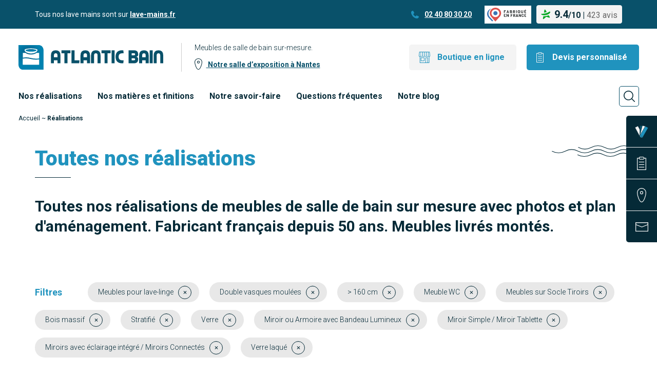

--- FILE ---
content_type: text/html; charset=UTF-8
request_url: https://www.atlantic-bain-morisseau.com/realisations/?utm_source=adwords&utm_medium=cpc&utm_campaign=meuble-sdb&utm_term=sur-mesure&f_type=wc,socle-tiroir,modulables&f_miroir=bandeau-led,simple-2,eclairant&f_plan=en-bois,en-verre-avec-vasque-thermoformee,stratifie&f_vasque=double-vasque&f_finition=verre-laque&f_dimension=superieur-a-151-cm&f_collection=meubles-avec-lave-linge
body_size: 11458
content:

    <!DOCTYPE html>
<html lang="fr-FR">
    <head>
        <meta charset="UTF-8"/>

        <meta name="viewport" content="width=device-width, initial-scale=1.0">

        <link href="https://fonts.googleapis.com/css?family=Roboto:300,400,500,700,900&display=swap" rel="stylesheet">

        <meta name='robots' content='index, follow, max-image-preview:large, max-snippet:-1, max-video-preview:-1' />

	<!-- This site is optimized with the Yoast SEO plugin v26.8 - https://yoast.com/product/yoast-seo-wordpress/ -->
	<title>Exemples &amp; photos de salle de bain sur mesure | Atlantic-Bain</title>
	<meta name="description" content="Toutes nos réalisations de meubles de salle de bains surmesure avec photos et plan d&#039;aménagement. Fabricant français depuis 30ans. Meubles livrés montés." />
	<link rel="canonical" href="https://www.atlantic-bain-morisseau.com/realisations/" />
	<meta property="og:locale" content="fr_FR" />
	<meta property="og:type" content="website" />
	<meta property="og:title" content="Exemples &amp; photos de salle de bain sur mesure | Atlantic-Bain" />
	<meta property="og:description" content="Toutes nos réalisations de meubles de salle de bains surmesure avec photos et plan d&#039;aménagement. Fabricant français depuis 30ans. Meubles livrés montés." />
	<meta property="og:url" content="https://www.atlantic-bain-morisseau.com/realisations/" />
	<meta property="og:site_name" content="Atlantic Bain Morisseau" />
	<meta name="twitter:card" content="summary_large_image" />
	<script type="application/ld+json" class="yoast-schema-graph">{"@context":"https://schema.org","@graph":[{"@type":"CollectionPage","@id":"https://www.atlantic-bain-morisseau.com/realisations/","url":"https://www.atlantic-bain-morisseau.com/realisations/","name":"Exemples & photos de salle de bain sur mesure | Atlantic-Bain","isPartOf":{"@id":"https://www.atlantic-bain-morisseau.com/#website"},"description":"Toutes nos réalisations de meubles de salle de bains surmesure avec photos et plan d'aménagement. Fabricant français depuis 30ans. Meubles livrés montés.","breadcrumb":{"@id":"https://www.atlantic-bain-morisseau.com/realisations/#breadcrumb"},"inLanguage":"fr-FR"},{"@type":"BreadcrumbList","@id":"https://www.atlantic-bain-morisseau.com/realisations/#breadcrumb","itemListElement":[{"@type":"ListItem","position":1,"name":"Accueil","item":"https://www.atlantic-bain-morisseau.com/"},{"@type":"ListItem","position":2,"name":"Réalisations"}]},{"@type":"WebSite","@id":"https://www.atlantic-bain-morisseau.com/#website","url":"https://www.atlantic-bain-morisseau.com/","name":"Atlantic Bain","description":"Salle de bain à Nantes, fabricant de meubles sur-mesure","publisher":{"@id":"https://www.atlantic-bain-morisseau.com/#organization"},"potentialAction":[{"@type":"SearchAction","target":{"@type":"EntryPoint","urlTemplate":"https://www.atlantic-bain-morisseau.com/?s={search_term_string}"},"query-input":{"@type":"PropertyValueSpecification","valueRequired":true,"valueName":"search_term_string"}}],"inLanguage":"fr-FR"},{"@type":"Organization","@id":"https://www.atlantic-bain-morisseau.com/#organization","name":"Atlantic Bain Morrisseau","url":"https://www.atlantic-bain-morisseau.com/","logo":{"@type":"ImageObject","inLanguage":"fr-FR","@id":"https://www.atlantic-bain-morisseau.com/#/schema/logo/image/","url":"https://www.atlantic-bain-morisseau.com/wp-content/uploads/2013/10/logo-atlantic-bain.png","contentUrl":"https://www.atlantic-bain-morisseau.com/wp-content/uploads/2013/10/logo-atlantic-bain.png","width":300,"height":141,"caption":"Atlantic Bain Morrisseau"},"image":{"@id":"https://www.atlantic-bain-morisseau.com/#/schema/logo/image/"}}]}</script>
	<!-- / Yoast SEO plugin. -->


<link href='https://fonts.gstatic.com' crossorigin rel='preconnect' />
<style id='wp-img-auto-sizes-contain-inline-css' type='text/css'>
img:is([sizes=auto i],[sizes^="auto," i]){contain-intrinsic-size:3000px 1500px}
/*# sourceURL=wp-img-auto-sizes-contain-inline-css */
</style>
<style id='wp-block-library-inline-css' type='text/css'>
:root{--wp-block-synced-color:#7a00df;--wp-block-synced-color--rgb:122,0,223;--wp-bound-block-color:var(--wp-block-synced-color);--wp-editor-canvas-background:#ddd;--wp-admin-theme-color:#007cba;--wp-admin-theme-color--rgb:0,124,186;--wp-admin-theme-color-darker-10:#006ba1;--wp-admin-theme-color-darker-10--rgb:0,107,160.5;--wp-admin-theme-color-darker-20:#005a87;--wp-admin-theme-color-darker-20--rgb:0,90,135;--wp-admin-border-width-focus:2px}@media (min-resolution:192dpi){:root{--wp-admin-border-width-focus:1.5px}}.wp-element-button{cursor:pointer}:root .has-very-light-gray-background-color{background-color:#eee}:root .has-very-dark-gray-background-color{background-color:#313131}:root .has-very-light-gray-color{color:#eee}:root .has-very-dark-gray-color{color:#313131}:root .has-vivid-green-cyan-to-vivid-cyan-blue-gradient-background{background:linear-gradient(135deg,#00d084,#0693e3)}:root .has-purple-crush-gradient-background{background:linear-gradient(135deg,#34e2e4,#4721fb 50%,#ab1dfe)}:root .has-hazy-dawn-gradient-background{background:linear-gradient(135deg,#faaca8,#dad0ec)}:root .has-subdued-olive-gradient-background{background:linear-gradient(135deg,#fafae1,#67a671)}:root .has-atomic-cream-gradient-background{background:linear-gradient(135deg,#fdd79a,#004a59)}:root .has-nightshade-gradient-background{background:linear-gradient(135deg,#330968,#31cdcf)}:root .has-midnight-gradient-background{background:linear-gradient(135deg,#020381,#2874fc)}:root{--wp--preset--font-size--normal:16px;--wp--preset--font-size--huge:42px}.has-regular-font-size{font-size:1em}.has-larger-font-size{font-size:2.625em}.has-normal-font-size{font-size:var(--wp--preset--font-size--normal)}.has-huge-font-size{font-size:var(--wp--preset--font-size--huge)}.has-text-align-center{text-align:center}.has-text-align-left{text-align:left}.has-text-align-right{text-align:right}.has-fit-text{white-space:nowrap!important}#end-resizable-editor-section{display:none}.aligncenter{clear:both}.items-justified-left{justify-content:flex-start}.items-justified-center{justify-content:center}.items-justified-right{justify-content:flex-end}.items-justified-space-between{justify-content:space-between}.screen-reader-text{border:0;clip-path:inset(50%);height:1px;margin:-1px;overflow:hidden;padding:0;position:absolute;width:1px;word-wrap:normal!important}.screen-reader-text:focus{background-color:#ddd;clip-path:none;color:#444;display:block;font-size:1em;height:auto;left:5px;line-height:normal;padding:15px 23px 14px;text-decoration:none;top:5px;width:auto;z-index:100000}html :where(.has-border-color){border-style:solid}html :where([style*=border-top-color]){border-top-style:solid}html :where([style*=border-right-color]){border-right-style:solid}html :where([style*=border-bottom-color]){border-bottom-style:solid}html :where([style*=border-left-color]){border-left-style:solid}html :where([style*=border-width]){border-style:solid}html :where([style*=border-top-width]){border-top-style:solid}html :where([style*=border-right-width]){border-right-style:solid}html :where([style*=border-bottom-width]){border-bottom-style:solid}html :where([style*=border-left-width]){border-left-style:solid}html :where(img[class*=wp-image-]){height:auto;max-width:100%}:where(figure){margin:0 0 1em}html :where(.is-position-sticky){--wp-admin--admin-bar--position-offset:var(--wp-admin--admin-bar--height,0px)}@media screen and (max-width:600px){html :where(.is-position-sticky){--wp-admin--admin-bar--position-offset:0px}}

/*# sourceURL=wp-block-library-inline-css */
</style><style id='global-styles-inline-css' type='text/css'>
:root{--wp--preset--aspect-ratio--square: 1;--wp--preset--aspect-ratio--4-3: 4/3;--wp--preset--aspect-ratio--3-4: 3/4;--wp--preset--aspect-ratio--3-2: 3/2;--wp--preset--aspect-ratio--2-3: 2/3;--wp--preset--aspect-ratio--16-9: 16/9;--wp--preset--aspect-ratio--9-16: 9/16;--wp--preset--color--black: #000000;--wp--preset--color--cyan-bluish-gray: #abb8c3;--wp--preset--color--white: #ffffff;--wp--preset--color--pale-pink: #f78da7;--wp--preset--color--vivid-red: #cf2e2e;--wp--preset--color--luminous-vivid-orange: #ff6900;--wp--preset--color--luminous-vivid-amber: #fcb900;--wp--preset--color--light-green-cyan: #7bdcb5;--wp--preset--color--vivid-green-cyan: #00d084;--wp--preset--color--pale-cyan-blue: #8ed1fc;--wp--preset--color--vivid-cyan-blue: #0693e3;--wp--preset--color--vivid-purple: #9b51e0;--wp--preset--gradient--vivid-cyan-blue-to-vivid-purple: linear-gradient(135deg,rgb(6,147,227) 0%,rgb(155,81,224) 100%);--wp--preset--gradient--light-green-cyan-to-vivid-green-cyan: linear-gradient(135deg,rgb(122,220,180) 0%,rgb(0,208,130) 100%);--wp--preset--gradient--luminous-vivid-amber-to-luminous-vivid-orange: linear-gradient(135deg,rgb(252,185,0) 0%,rgb(255,105,0) 100%);--wp--preset--gradient--luminous-vivid-orange-to-vivid-red: linear-gradient(135deg,rgb(255,105,0) 0%,rgb(207,46,46) 100%);--wp--preset--gradient--very-light-gray-to-cyan-bluish-gray: linear-gradient(135deg,rgb(238,238,238) 0%,rgb(169,184,195) 100%);--wp--preset--gradient--cool-to-warm-spectrum: linear-gradient(135deg,rgb(74,234,220) 0%,rgb(151,120,209) 20%,rgb(207,42,186) 40%,rgb(238,44,130) 60%,rgb(251,105,98) 80%,rgb(254,248,76) 100%);--wp--preset--gradient--blush-light-purple: linear-gradient(135deg,rgb(255,206,236) 0%,rgb(152,150,240) 100%);--wp--preset--gradient--blush-bordeaux: linear-gradient(135deg,rgb(254,205,165) 0%,rgb(254,45,45) 50%,rgb(107,0,62) 100%);--wp--preset--gradient--luminous-dusk: linear-gradient(135deg,rgb(255,203,112) 0%,rgb(199,81,192) 50%,rgb(65,88,208) 100%);--wp--preset--gradient--pale-ocean: linear-gradient(135deg,rgb(255,245,203) 0%,rgb(182,227,212) 50%,rgb(51,167,181) 100%);--wp--preset--gradient--electric-grass: linear-gradient(135deg,rgb(202,248,128) 0%,rgb(113,206,126) 100%);--wp--preset--gradient--midnight: linear-gradient(135deg,rgb(2,3,129) 0%,rgb(40,116,252) 100%);--wp--preset--font-size--small: 13px;--wp--preset--font-size--medium: 20px;--wp--preset--font-size--large: 36px;--wp--preset--font-size--x-large: 42px;--wp--preset--spacing--20: 0.44rem;--wp--preset--spacing--30: 0.67rem;--wp--preset--spacing--40: 1rem;--wp--preset--spacing--50: 1.5rem;--wp--preset--spacing--60: 2.25rem;--wp--preset--spacing--70: 3.38rem;--wp--preset--spacing--80: 5.06rem;--wp--preset--shadow--natural: 6px 6px 9px rgba(0, 0, 0, 0.2);--wp--preset--shadow--deep: 12px 12px 50px rgba(0, 0, 0, 0.4);--wp--preset--shadow--sharp: 6px 6px 0px rgba(0, 0, 0, 0.2);--wp--preset--shadow--outlined: 6px 6px 0px -3px rgb(255, 255, 255), 6px 6px rgb(0, 0, 0);--wp--preset--shadow--crisp: 6px 6px 0px rgb(0, 0, 0);}:where(.is-layout-flex){gap: 0.5em;}:where(.is-layout-grid){gap: 0.5em;}body .is-layout-flex{display: flex;}.is-layout-flex{flex-wrap: wrap;align-items: center;}.is-layout-flex > :is(*, div){margin: 0;}body .is-layout-grid{display: grid;}.is-layout-grid > :is(*, div){margin: 0;}:where(.wp-block-columns.is-layout-flex){gap: 2em;}:where(.wp-block-columns.is-layout-grid){gap: 2em;}:where(.wp-block-post-template.is-layout-flex){gap: 1.25em;}:where(.wp-block-post-template.is-layout-grid){gap: 1.25em;}.has-black-color{color: var(--wp--preset--color--black) !important;}.has-cyan-bluish-gray-color{color: var(--wp--preset--color--cyan-bluish-gray) !important;}.has-white-color{color: var(--wp--preset--color--white) !important;}.has-pale-pink-color{color: var(--wp--preset--color--pale-pink) !important;}.has-vivid-red-color{color: var(--wp--preset--color--vivid-red) !important;}.has-luminous-vivid-orange-color{color: var(--wp--preset--color--luminous-vivid-orange) !important;}.has-luminous-vivid-amber-color{color: var(--wp--preset--color--luminous-vivid-amber) !important;}.has-light-green-cyan-color{color: var(--wp--preset--color--light-green-cyan) !important;}.has-vivid-green-cyan-color{color: var(--wp--preset--color--vivid-green-cyan) !important;}.has-pale-cyan-blue-color{color: var(--wp--preset--color--pale-cyan-blue) !important;}.has-vivid-cyan-blue-color{color: var(--wp--preset--color--vivid-cyan-blue) !important;}.has-vivid-purple-color{color: var(--wp--preset--color--vivid-purple) !important;}.has-black-background-color{background-color: var(--wp--preset--color--black) !important;}.has-cyan-bluish-gray-background-color{background-color: var(--wp--preset--color--cyan-bluish-gray) !important;}.has-white-background-color{background-color: var(--wp--preset--color--white) !important;}.has-pale-pink-background-color{background-color: var(--wp--preset--color--pale-pink) !important;}.has-vivid-red-background-color{background-color: var(--wp--preset--color--vivid-red) !important;}.has-luminous-vivid-orange-background-color{background-color: var(--wp--preset--color--luminous-vivid-orange) !important;}.has-luminous-vivid-amber-background-color{background-color: var(--wp--preset--color--luminous-vivid-amber) !important;}.has-light-green-cyan-background-color{background-color: var(--wp--preset--color--light-green-cyan) !important;}.has-vivid-green-cyan-background-color{background-color: var(--wp--preset--color--vivid-green-cyan) !important;}.has-pale-cyan-blue-background-color{background-color: var(--wp--preset--color--pale-cyan-blue) !important;}.has-vivid-cyan-blue-background-color{background-color: var(--wp--preset--color--vivid-cyan-blue) !important;}.has-vivid-purple-background-color{background-color: var(--wp--preset--color--vivid-purple) !important;}.has-black-border-color{border-color: var(--wp--preset--color--black) !important;}.has-cyan-bluish-gray-border-color{border-color: var(--wp--preset--color--cyan-bluish-gray) !important;}.has-white-border-color{border-color: var(--wp--preset--color--white) !important;}.has-pale-pink-border-color{border-color: var(--wp--preset--color--pale-pink) !important;}.has-vivid-red-border-color{border-color: var(--wp--preset--color--vivid-red) !important;}.has-luminous-vivid-orange-border-color{border-color: var(--wp--preset--color--luminous-vivid-orange) !important;}.has-luminous-vivid-amber-border-color{border-color: var(--wp--preset--color--luminous-vivid-amber) !important;}.has-light-green-cyan-border-color{border-color: var(--wp--preset--color--light-green-cyan) !important;}.has-vivid-green-cyan-border-color{border-color: var(--wp--preset--color--vivid-green-cyan) !important;}.has-pale-cyan-blue-border-color{border-color: var(--wp--preset--color--pale-cyan-blue) !important;}.has-vivid-cyan-blue-border-color{border-color: var(--wp--preset--color--vivid-cyan-blue) !important;}.has-vivid-purple-border-color{border-color: var(--wp--preset--color--vivid-purple) !important;}.has-vivid-cyan-blue-to-vivid-purple-gradient-background{background: var(--wp--preset--gradient--vivid-cyan-blue-to-vivid-purple) !important;}.has-light-green-cyan-to-vivid-green-cyan-gradient-background{background: var(--wp--preset--gradient--light-green-cyan-to-vivid-green-cyan) !important;}.has-luminous-vivid-amber-to-luminous-vivid-orange-gradient-background{background: var(--wp--preset--gradient--luminous-vivid-amber-to-luminous-vivid-orange) !important;}.has-luminous-vivid-orange-to-vivid-red-gradient-background{background: var(--wp--preset--gradient--luminous-vivid-orange-to-vivid-red) !important;}.has-very-light-gray-to-cyan-bluish-gray-gradient-background{background: var(--wp--preset--gradient--very-light-gray-to-cyan-bluish-gray) !important;}.has-cool-to-warm-spectrum-gradient-background{background: var(--wp--preset--gradient--cool-to-warm-spectrum) !important;}.has-blush-light-purple-gradient-background{background: var(--wp--preset--gradient--blush-light-purple) !important;}.has-blush-bordeaux-gradient-background{background: var(--wp--preset--gradient--blush-bordeaux) !important;}.has-luminous-dusk-gradient-background{background: var(--wp--preset--gradient--luminous-dusk) !important;}.has-pale-ocean-gradient-background{background: var(--wp--preset--gradient--pale-ocean) !important;}.has-electric-grass-gradient-background{background: var(--wp--preset--gradient--electric-grass) !important;}.has-midnight-gradient-background{background: var(--wp--preset--gradient--midnight) !important;}.has-small-font-size{font-size: var(--wp--preset--font-size--small) !important;}.has-medium-font-size{font-size: var(--wp--preset--font-size--medium) !important;}.has-large-font-size{font-size: var(--wp--preset--font-size--large) !important;}.has-x-large-font-size{font-size: var(--wp--preset--font-size--x-large) !important;}
/*# sourceURL=global-styles-inline-css */
</style>

<style id='classic-theme-styles-inline-css' type='text/css'>
/*! This file is auto-generated */
.wp-block-button__link{color:#fff;background-color:#32373c;border-radius:9999px;box-shadow:none;text-decoration:none;padding:calc(.667em + 2px) calc(1.333em + 2px);font-size:1.125em}.wp-block-file__button{background:#32373c;color:#fff;text-decoration:none}
/*# sourceURL=/wp-includes/css/classic-themes.min.css */
</style>
<link rel='stylesheet' id='Main_css-css' href='https://www.atlantic-bain-morisseau.com/wp-content/themes/Atlantic-bain/assets/css/main.css?ver=2' type='text/css' media='all' />
<link rel="icon" href="https://www.atlantic-bain-morisseau.com/wp-content/uploads/2019/06/cropped-favicon-32x32.png" sizes="32x32" />
<link rel="icon" href="https://www.atlantic-bain-morisseau.com/wp-content/uploads/2019/06/cropped-favicon-192x192.png" sizes="192x192" />
<link rel="apple-touch-icon" href="https://www.atlantic-bain-morisseau.com/wp-content/uploads/2019/06/cropped-favicon-180x180.png" />
<meta name="msapplication-TileImage" content="https://www.atlantic-bain-morisseau.com/wp-content/uploads/2019/06/cropped-favicon-270x270.png" />
    
    <!-- Google Tag Manager -->
    <script>(function(w,d,s,l,i){w[l]=w[l]||[];w[l].push({'gtm.start':
    new Date().getTime(),event:'gtm.js'});var f=d.getElementsByTagName(s)[0],
    j=d.createElement(s),dl=l!='dataLayer'?'&l='+l:'';j.async=true;j.src=
    'https://www.googletagmanager.com/gtm.js?id='+i+dl;f.parentNode.insertBefore(j,f);
    })(window,document,'script','dataLayer','GTM-KWZFHV9');</script>
    <!-- End Google Tag Manager -->
</head>

<body class="archive post-type-archive post-type-archive-realisation wp-theme-Atlantic-bain" data-template="base.twig">
<!-- Google Tag Manager (noscript) -->
<noscript><iframe src="https://www.googletagmanager.com/ns.html?id=GTM-KWZFHV9"
height="0" width="0" style="display:none;visibility:hidden"></iframe></noscript>
<!-- End Google Tag Manager (noscript) -->

<!-- Liens d'évitement -->
<ul class="skip-links" id="evitement">
    <li><a href="#navigation">Aller au menu</a></li>
    <li><a href="#content">Aller au contenu</a></li>
</ul>
<!-- /evitement -->
<header class="header">
	<div class="bandeau">
		<div class="container container--large">
			<div class="bandeau__left">
				<p>
					Tous nos lave mains sont sur <a href="https://lave-mains.fr/" target="_blank">lave-mains.fr</a>
				</p>
			</div>
			<div class="bandeau__right">
				<span class="bandeau__right__tel">
					<a href="tel:0240803020">
						02 40 80 30 20
					</a>
				</span>
				<span class="bandeau__right__fab">
					<img src="https://www.atlantic-bain-morisseau.com/wp-content/themes/Atlantic-bain/assets/img/general/fab.svg" alt="Fabriqué en france" height="35" width="85" loading="lazy">
				</span>
				<div class="bandeau__right__avis">
	<a href="https://www.atlantic-bain-meubles.fr/avis-clients/" target="_blank" rel="noopener">
		<img loading="lazy" src="https://www.atlantic-bain-morisseau.com/wp-content/themes/Atlantic-bain/assets/img/header/logo-plus-que-pro.svg" alt="Avis client" height="20" width="18">
		<span>
			<span>
				<span class="bandeau__right__avis__note">9.4</span>/<span class="bandeau__right__avis__total">10</span>
			</span>

			<span>|</span>
			<span class="bandeau__right__avis__nombre">
				423 avis
			</span>
		</span>
	</a>
</div>				<button class="burger js-toggle-menu-mobile" type="button"></button>
			</div>
		</div>
	</div>

	<div class="pre-header">
		<div class="container container--large">
			<div class="pre-header__left">
				<div class="pre-header__left__logo">
											<a href="https://www.atlantic-bain-morisseau.com" rel="home" title="Atlantic Bain Morisseau - Retour à l'Accueil">
							<img src="https://www.atlantic-bain-morisseau.com/wp-content/themes/Atlantic-bain/assets/img/general/logo.svg" alt="Atlantic bain" loading="eager">
						</a>
									</div>
				<div class="pre-header__left__content">
					<p>
						Meubles de salle de bain sur-mesure.
					</p>
					<a class="place" href="/notre-boutique/">
						Notre salle d’exposition à Nantes
					</a>
				</div>
			</div>
			<div class="pre-header__right">
				<a href="https://www.atlantic-bain.fr/" class="cta cta--boutique cta--devis" target="_blank" rel="noopener">
					Boutique en ligne
				</a>
				<a href="https://www.atlantic-bain-morisseau.com/devis-sur-mesure/" class="cta cta--blue cta--devis">
					Devis personnalisé
				</a>
			</div>
		</div>
	</div>

	<div class="navigation">
		<div class="container container--large">
			<nav class="navigation__bar" role="navigation">
				    <ul class="menu">
                    <li class="menu-item menu-item-type-post_type_archive menu-item-object-realisation current-menu-item menu-item-10545">
                                <a target="_self" href="https://www.atlantic-bain-morisseau.com/realisations/">Nos réalisations</a>
                                          </li>
                    <li class="menu-item menu-item-type-post_type menu-item-object-page menu-item-has-children menu-item-151">
                                <a target="_self" href="https://www.atlantic-bain-morisseau.com/nos-conseils/">Nos matières et finitions</a>
                                  <ul class="menu">
                    <li class="menu-item menu-item-type-post_type menu-item-object-page menu-item-45233">
                                <a target="_self" href="https://www.atlantic-bain-morisseau.com/nos-conseils/melamine-pour-caissons-et-facades/">MÉLAMINÉ : Meubles et Façades</a>
                                          </li>
                    <li class="menu-item menu-item-type-post_type menu-item-object-page menu-item-23941">
                                <a target="_self" href="https://www.atlantic-bain-morisseau.com/nos-conseils/plan-de-toilette/">STRATIFIÉ : plans et façades</a>
                                          </li>
                    <li class="menu-item menu-item-type-post_type menu-item-object-page menu-item-45293">
                                <a target="_self" href="https://www.atlantic-bain-morisseau.com/nos-conseils/stratifie-compact-pour-plans/">STRATIFIÉ COMPACT : plans</a>
                                          </li>
                    <li class="menu-item menu-item-type-post_type menu-item-object-page menu-item-45285">
                                <a target="_self" href="https://www.atlantic-bain-morisseau.com/nos-conseils/ceramique-pour-plans-et-lavabos/">CÉRAMIQUE : plans et lavabos</a>
                                          </li>
                    <li class="menu-item menu-item-type-post_type menu-item-object-page menu-item-45267">
                                <a target="_self" href="https://www.atlantic-bain-morisseau.com/nos-conseils/resine-solid-surface-pour-plans-de-toilette/">RÉSINE : plans de toilette</a>
                                          </li>
                    <li class="menu-item menu-item-type-post_type menu-item-object-page menu-item-11516">
                                <a target="_self" href="https://www.atlantic-bain-morisseau.com/nos-conseils/bois-massif/">BOIS MASSIF : plans, meubles et façades</a>
                                          </li>
                    <li class="menu-item menu-item-type-post_type menu-item-object-page menu-item-45277">
                                <a target="_self" href="https://www.atlantic-bain-morisseau.com/nos-conseils/verre-pour-plans-lavabos-moules-et-facades/">VERRE : plans lavabos moulés et façades</a>
                                          </li>
                    <li class="menu-item menu-item-type-post_type menu-item-object-page menu-item-45281">
                                <a target="_self" href="https://www.atlantic-bain-morisseau.com/nos-conseils/beton-cire-pour-plan-de-salle-de-bain/">BÉTON CIRÉ : plan de salle de bain</a>
                                          </li>
                    <li class="menu-item menu-item-type-post_type menu-item-object-page menu-item-45299">
                                <a target="_self" href="https://www.atlantic-bain-morisseau.com/nos-conseils/facades/">POLYMÈRE : façades</a>
                                          </li>
                    <li class="menu-item menu-item-type-post_type menu-item-object-page menu-item-11514">
                                <a target="_self" href="https://www.atlantic-bain-morisseau.com/nos-conseils/miroirs-et-armoires-de-toilette/">MIROIRS : Suspendus ou Armoires de toilette</a>
                                          </li>
                    <li class="menu-item menu-item-type-post_type menu-item-object-page menu-item-45381">
                                <a target="_self" href="https://www.atlantic-bain-morisseau.com/nos-conseils/les-eclairages/">LUMINAIRES LED : miroirs et armoires</a>
                                          </li>
                    <li class="menu-item menu-item-type-post_type menu-item-object-page menu-item-45300">
                                <a target="_self" href="https://www.atlantic-bain-morisseau.com/nos-conseils/meubles-et-caissons/">Tiroirs et Poignées</a>
                                          </li>
                    <li class="menu-item menu-item-type-post_type menu-item-object-page menu-item-11515">
                                <a target="_self" href="https://www.atlantic-bain-morisseau.com/nos-conseils/prise-mesures/">Comment mesurer sa salle de bain ?</a>
                                          </li>
            </ul>
            </li>
                    <li class="menu-item menu-item-type-post_type menu-item-object-page menu-item-154">
                                <a target="_self" href="https://www.atlantic-bain-morisseau.com/notre-savoir-faire/">Notre savoir-faire</a>
                                          </li>
                    <li class="menu-item menu-item-type-post_type menu-item-object-page menu-item-155">
                                <a target="_self" href="https://www.atlantic-bain-morisseau.com/questions-frequentes/">Questions fréquentes</a>
                                          </li>
                    <li class="menu-item menu-item-type-post_type menu-item-object-page current_page_parent menu-item-153">
                                <a target="_self" href="https://www.atlantic-bain-morisseau.com/notre-blog/">Notre blog</a>
                                          </li>
            </ul>
				<a href="https://www.atlantic-bain.fr/" class="cta cta--boutique cta--devis" target="_blank" rel="noopener">
					Boutique en ligne
				</a>
				<a href="https://www.atlantic-bain-morisseau.com/devis-sur-mesure/" class="cta cta--blue cta--devis">
					Devis personnalisé
				</a>
			</nav>
			<button class="navigation__search js-toggle-search"></button>
			<button class="navigation__close js-toggle-menu-mobile"></button>
		</div>
	</div>

	<aside class="header__aside">
		<ul class="list-unstyled">
			<li>
				<a href="https://www.atlantic-bain.fr/" target="_blank" rel="noopener">
					<i class="header__aside__icon picto1"></i>
					<span class="header__aside__libelle">
						Créer mon meuble
					</span>
				</a>
			</li>
			<li>
				<a href="https://www.atlantic-bain-morisseau.com/devis-sur-mesure/">
					<i class="header__aside__icon picto2"></i>
					<span class="header__aside__libelle">
						Devis personnalisé
					</span>
				</a>
			</li>
			<li>
				<a href="https://www.atlantic-bain-morisseau.com/notre-boutique/">
					<i class="header__aside__icon picto3"></i>
					<span class="header__aside__libelle">
						Notre Atelier
					</span>
				</a>
			</li>
			<li>
				<a href="https://www.atlantic-bain-morisseau.com/contact/">
					<i class="header__aside__icon picto4"></i>
					<span class="header__aside__libelle">
						Nous contacter
					</span>
				</a>
			</li>
		</ul>
	</aside>

	<div class="container container--large relative header__search-wrapper">

		<div class="header__search">
			<form role="search" method="get" id="searchform" class="searchform" action="https://www.atlantic-bain-morisseau.com">
				<div class="header__search__grid">
					<div class="header__search__left">
						<input id="s" name="s" placeholder="Vasque d’angle" type="text" value="">
					</div>
					<div class="header__search__right">
						<input class="header__search__submit" id="searchsubmit" type="submit" value="Rechercher">
						<div class="header__search__close">
							<button class="icon-close js-toggle-search"></button>
						</div>
					</div>
				</div>
			</form>
		</div>

	</div>

</header>

<section id="content" role="main" class="content-wrapper">
    
<section class="ariane ">
    <div class="container container--large">
        <div class="ariane__item"><span><span><a href="https://www.atlantic-bain-morisseau.com/">Accueil</a></span> ~ <span class="breadcrumb_last" aria-current="page"><strong>Réalisations</strong></span></span></div>
    </div>
</section>
<div class="archive-realisation">

  <span class="wave wave--w4 wave--head-page blue"></span>

  <div class="container container--large">

  <section class="page-head">
    <h1>Toutes nos réalisations</h1>
    <h2>Toutes nos réalisations de meubles de salle de bain sur mesure avec photos et plan d'aménagement. Fabricant français depuis 50 ans. Meubles livrés montés.</h2>
  </section>

    <section class="filters">
    <span class="filters__title">Filtres</span>
                                                                                                                                            <span class="filters__item">Meubles pour lave-linge<a href="https://www.atlantic-bain-morisseau.com/realisations/?utm_source=adwords&utm_medium=cpc&utm_campaign=meuble-sdb&utm_term=sur-mesure&f_type=wc,socle-tiroir,modulables&f_miroir=bandeau-led,simple-2,eclairant&f_plan=en-bois,en-verre-avec-vasque-thermoformee,stratifie&f_vasque=double-vasque&f_finition=verre-laque&f_dimension=superieur-a-151-cm&f_collection=" class="filters__item__close"></a></span>
                                                                                                                        <span class="filters__item">Double vasques moulées<a href="https://www.atlantic-bain-morisseau.com/realisations/?utm_source=adwords&utm_medium=cpc&utm_campaign=meuble-sdb&utm_term=sur-mesure&f_type=wc,socle-tiroir,modulables&f_miroir=bandeau-led,simple-2,eclairant&f_plan=en-bois,en-verre-avec-vasque-thermoformee,stratifie&f_vasque=&f_finition=verre-laque&f_dimension=superieur-a-151-cm&f_collection=meubles-avec-lave-linge" class="filters__item__close"></a></span>
                                                                                                                                                                                    <span class="filters__item">&gt; 160 cm<a href="https://www.atlantic-bain-morisseau.com/realisations/?utm_source=adwords&utm_medium=cpc&utm_campaign=meuble-sdb&utm_term=sur-mesure&f_type=wc,socle-tiroir,modulables&f_miroir=bandeau-led,simple-2,eclairant&f_plan=en-bois,en-verre-avec-vasque-thermoformee,stratifie&f_vasque=double-vasque&f_finition=verre-laque&f_dimension=&f_collection=meubles-avec-lave-linge" class="filters__item__close"></a></span>
                                                                                                                        <span class="filters__item">Meuble WC<a href="https://www.atlantic-bain-morisseau.com/realisations/?utm_source=adwords&utm_medium=cpc&utm_campaign=meuble-sdb&utm_term=sur-mesure&f_type=socle-tiroir,modulables&f_miroir=bandeau-led,simple-2,eclairant&f_plan=en-bois,en-verre-avec-vasque-thermoformee,stratifie&f_vasque=double-vasque&f_finition=verre-laque&f_dimension=superieur-a-151-cm&f_collection=meubles-avec-lave-linge" class="filters__item__close"></a></span>
                                                                                                                                                    <span class="filters__item">Meubles sur Socle Tiroirs<a href="https://www.atlantic-bain-morisseau.com/realisations/?utm_source=adwords&utm_medium=cpc&utm_campaign=meuble-sdb&utm_term=sur-mesure&f_type=wc,modulables&f_miroir=bandeau-led,simple-2,eclairant&f_plan=en-bois,en-verre-avec-vasque-thermoformee,stratifie&f_vasque=double-vasque&f_finition=verre-laque&f_dimension=superieur-a-151-cm&f_collection=meubles-avec-lave-linge" class="filters__item__close"></a></span>
                                                                                                    <span class="filters__item">Bois massif<a href="https://www.atlantic-bain-morisseau.com/realisations/?utm_source=adwords&utm_medium=cpc&utm_campaign=meuble-sdb&utm_term=sur-mesure&f_type=wc,socle-tiroir,modulables&f_miroir=bandeau-led,simple-2,eclairant&f_plan=en-verre-avec-vasque-thermoformee,stratifie&f_vasque=double-vasque&f_finition=verre-laque&f_dimension=superieur-a-151-cm&f_collection=meubles-avec-lave-linge" class="filters__item__close"></a></span>
                                                                                                            <span class="filters__item">Stratifié<a href="https://www.atlantic-bain-morisseau.com/realisations/?utm_source=adwords&utm_medium=cpc&utm_campaign=meuble-sdb&utm_term=sur-mesure&f_type=wc,socle-tiroir,modulables&f_miroir=bandeau-led,simple-2,eclairant&f_plan=en-bois,en-verre-avec-vasque-thermoformee&f_vasque=double-vasque&f_finition=verre-laque&f_dimension=superieur-a-151-cm&f_collection=meubles-avec-lave-linge" class="filters__item__close"></a></span>
                                                                    <span class="filters__item">Verre<a href="https://www.atlantic-bain-morisseau.com/realisations/?utm_source=adwords&utm_medium=cpc&utm_campaign=meuble-sdb&utm_term=sur-mesure&f_type=wc,socle-tiroir,modulables&f_miroir=bandeau-led,simple-2,eclairant&f_plan=en-bois,stratifie&f_vasque=double-vasque&f_finition=verre-laque&f_dimension=superieur-a-151-cm&f_collection=meubles-avec-lave-linge" class="filters__item__close"></a></span>
                                                                                                    <span class="filters__item">Miroir ou Armoire avec Bandeau Lumineux<a href="https://www.atlantic-bain-morisseau.com/realisations/?utm_source=adwords&utm_medium=cpc&utm_campaign=meuble-sdb&utm_term=sur-mesure&f_type=wc,socle-tiroir,modulables&f_miroir=simple-2,eclairant&f_plan=en-bois,en-verre-avec-vasque-thermoformee,stratifie&f_vasque=double-vasque&f_finition=verre-laque&f_dimension=superieur-a-151-cm&f_collection=meubles-avec-lave-linge" class="filters__item__close"></a></span>
                                                <span class="filters__item">Miroir Simple / Miroir Tablette<a href="https://www.atlantic-bain-morisseau.com/realisations/?utm_source=adwords&utm_medium=cpc&utm_campaign=meuble-sdb&utm_term=sur-mesure&f_type=wc,socle-tiroir,modulables&f_miroir=bandeau-led,eclairant&f_plan=en-bois,en-verre-avec-vasque-thermoformee,stratifie&f_vasque=double-vasque&f_finition=verre-laque&f_dimension=superieur-a-151-cm&f_collection=meubles-avec-lave-linge" class="filters__item__close"></a></span>
                                                <span class="filters__item">Miroirs avec éclairage intégré / Miroirs Connectés<a href="https://www.atlantic-bain-morisseau.com/realisations/?utm_source=adwords&utm_medium=cpc&utm_campaign=meuble-sdb&utm_term=sur-mesure&f_type=wc,socle-tiroir,modulables&f_miroir=bandeau-led,simple-2&f_plan=en-bois,en-verre-avec-vasque-thermoformee,stratifie&f_vasque=double-vasque&f_finition=verre-laque&f_dimension=superieur-a-151-cm&f_collection=meubles-avec-lave-linge" class="filters__item__close"></a></span>
                                                                                                                                                                                                        <span class="filters__item">Verre laqué<a href="https://www.atlantic-bain-morisseau.com/realisations/?utm_source=adwords&utm_medium=cpc&utm_campaign=meuble-sdb&utm_term=sur-mesure&f_type=wc,socle-tiroir,modulables&f_miroir=bandeau-led,simple-2,eclairant&f_plan=en-bois,en-verre-avec-vasque-thermoformee,stratifie&f_vasque=double-vasque&f_finition=&f_dimension=superieur-a-151-cm&f_collection=meubles-avec-lave-linge" class="filters__item__close"></a></span>
                                                                        </section>  

  <div class="archive-realisation__grid">
    <div class="archive-realisation__left">

      <div class="accordeon">

                            <a href="https://www.atlantic-bain-morisseau.com/realisations/" class="filters__item filters__item--reset">Réinitialisation des filtres</a>
          
                                        <div class="accordeon__item  is-active ">
                <h3 class="accordeon__title js-action-accordeon">Collection</h3>
                <ul>
                                              
            <li class="checkbox">
                                                                    <a rel="nofollow" href="https://www.atlantic-bain-morisseau.com/realisations/?utm_source=adwords&utm_medium=cpc&utm_campaign=meuble-sdb&utm_term=sur-mesure&f_type=wc,socle-tiroir,modulables&f_miroir=bandeau-led,simple-2,eclairant&f_plan=en-bois,en-verre-avec-vasque-thermoformee,stratifie&f_vasque=double-vasque&f_finition=verre-laque&f_dimension=superieur-a-151-cm&f_collection=meubles-avec-lave-linge,beton-cire" class="js-fake-checkbox">
                    <input type="checkbox" name="beton-cire" id="beton-cire" value="beton-cire">
                    <label for="">Meubles avec plan Béton ciré</label>
                </a>
            </li>
            
                                              
            <li class="checkbox">
                                                                    <a rel="nofollow" href="https://www.atlantic-bain-morisseau.com/realisations/?utm_source=adwords&utm_medium=cpc&utm_campaign=meuble-sdb&utm_term=sur-mesure&f_type=wc,socle-tiroir,modulables&f_miroir=bandeau-led,simple-2,eclairant&f_plan=en-bois,en-verre-avec-vasque-thermoformee,stratifie&f_vasque=double-vasque&f_finition=verre-laque&f_dimension=superieur-a-151-cm&f_collection=meubles-avec-lave-linge,essentiel" class="js-fake-checkbox">
                    <input type="checkbox" name="essentiel" id="essentiel" value="essentiel">
                    <label for="">Meubles Classiques</label>
                </a>
            </li>
            
                                              
            <li class="checkbox">
                                                                    <a rel="nofollow" href="https://www.atlantic-bain-morisseau.com/realisations/?utm_source=adwords&utm_medium=cpc&utm_campaign=meuble-sdb&utm_term=sur-mesure&f_type=wc,socle-tiroir,modulables&f_miroir=bandeau-led,simple-2,eclairant&f_plan=en-bois,en-verre-avec-vasque-thermoformee,stratifie&f_vasque=double-vasque&f_finition=verre-laque&f_dimension=superieur-a-151-cm&f_collection=meubles-avec-lave-linge,contemporain" class="js-fake-checkbox">
                    <input type="checkbox" name="contemporain" id="contemporain" value="contemporain">
                    <label for="">Meubles contemporains</label>
                </a>
            </li>
            
                                              
            <li class="checkbox">
                                                                    <a rel="nofollow" href="https://www.atlantic-bain-morisseau.com/realisations/?utm_source=adwords&utm_medium=cpc&utm_campaign=meuble-sdb&utm_term=sur-mesure&f_type=wc,socle-tiroir,modulables&f_miroir=bandeau-led,simple-2,eclairant&f_plan=en-bois,en-verre-avec-vasque-thermoformee,stratifie&f_vasque=double-vasque&f_finition=verre-laque&f_dimension=superieur-a-151-cm&f_collection=meubles-avec-lave-linge,java-borneo-borabora" class="js-fake-checkbox">
                    <input type="checkbox" name="java-borneo-borabora" id="java-borneo-borabora" value="java-borneo-borabora">
                    <label for="">Meubles d'angle</label>
                </a>
            </li>
            
                                              
            <li class="checkbox">
                                                                    <a rel="nofollow" href="https://www.atlantic-bain-morisseau.com/realisations/?utm_source=adwords&utm_medium=cpc&utm_campaign=meuble-sdb&utm_term=sur-mesure&f_type=wc,socle-tiroir,modulables&f_miroir=bandeau-led,simple-2,eclairant&f_plan=en-bois,en-verre-avec-vasque-thermoformee,stratifie&f_vasque=double-vasque&f_finition=verre-laque&f_dimension=superieur-a-151-cm&f_collection=meubles-avec-lave-linge,decales" class="js-fake-checkbox">
                    <input type="checkbox" name="decales" id="decales" value="decales">
                    <label for="">Meubles décalés</label>
                </a>
            </li>
            
                                                          <li class="checkbox">
                <a rel="nofollow" href="https://www.atlantic-bain-morisseau.com/realisations/?utm_source=adwords&utm_medium=cpc&utm_campaign=meuble-sdb&utm_term=sur-mesure&f_type=wc,socle-tiroir,modulables&f_miroir=bandeau-led,simple-2,eclairant&f_plan=en-bois,en-verre-avec-vasque-thermoformee,stratifie&f_vasque=double-vasque&f_finition=verre-laque&f_dimension=superieur-a-151-cm&f_collection=" class="js-fake-checkbox">
                    <input type="checkbox" checked name="meubles-avec-lave-linge" id="meubles-avec-lave-linge" value="meubles-avec-lave-linge">
                    <label for="">Meubles pour lave-linge</label>
                </a>
            </li>
            
                                              
            <li class="checkbox">
                                                                    <a rel="nofollow" href="https://www.atlantic-bain-morisseau.com/realisations/?utm_source=adwords&utm_medium=cpc&utm_campaign=meuble-sdb&utm_term=sur-mesure&f_type=wc,socle-tiroir,modulables&f_miroir=bandeau-led,simple-2,eclairant&f_plan=en-bois,en-verre-avec-vasque-thermoformee,stratifie&f_vasque=double-vasque&f_finition=verre-laque&f_dimension=superieur-a-151-cm&f_collection=meubles-avec-lave-linge,pmr" class="js-fake-checkbox">
                    <input type="checkbox" name="pmr" id="pmr" value="pmr">
                    <label for="">Meubles pour PMR</label>
                </a>
            </li>
            
                                              
            <li class="checkbox">
                                                                    <a rel="nofollow" href="https://www.atlantic-bain-morisseau.com/realisations/?utm_source=adwords&utm_medium=cpc&utm_campaign=meuble-sdb&utm_term=sur-mesure&f_type=wc,socle-tiroir,modulables&f_miroir=bandeau-led,simple-2,eclairant&f_plan=en-bois,en-verre-avec-vasque-thermoformee,stratifie&f_vasque=double-vasque&f_finition=verre-laque&f_dimension=superieur-a-151-cm&f_collection=meubles-avec-lave-linge,zen" class="js-fake-checkbox">
                    <input type="checkbox" name="zen" id="zen" value="zen">
                    <label for="">Meubles Zen en bois massif</label>
                </a>
            </li>
            
                                </ul>
              </div>
                                                      <div class="accordeon__item  is-active ">
                <h3 class="accordeon__title js-action-accordeon">Vasque</h3>
                <ul>
                                              
            <li class="checkbox">
                                                                    <a rel="nofollow" href="https://www.atlantic-bain-morisseau.com/realisations/?utm_source=adwords&utm_medium=cpc&utm_campaign=meuble-sdb&utm_term=sur-mesure&f_type=wc,socle-tiroir,modulables&f_miroir=bandeau-led,simple-2,eclairant&f_plan=en-bois,en-verre-avec-vasque-thermoformee,stratifie&f_vasque=double-vasque,double-vasques-collees-sous-plan&f_finition=verre-laque&f_dimension=superieur-a-151-cm&f_collection=meubles-avec-lave-linge" class="js-fake-checkbox">
                    <input type="checkbox" name="double-vasques-collees-sous-plan" id="double-vasques-collees-sous-plan" value="double-vasques-collees-sous-plan">
                    <label for="">Double vasques collées sous plan</label>
                </a>
            </li>
            
                                                          <li class="checkbox">
                <a rel="nofollow" href="https://www.atlantic-bain-morisseau.com/realisations/?utm_source=adwords&utm_medium=cpc&utm_campaign=meuble-sdb&utm_term=sur-mesure&f_type=wc,socle-tiroir,modulables&f_miroir=bandeau-led,simple-2,eclairant&f_plan=en-bois,en-verre-avec-vasque-thermoformee,stratifie&f_vasque=&f_finition=verre-laque&f_dimension=superieur-a-151-cm&f_collection=meubles-avec-lave-linge" class="js-fake-checkbox">
                    <input type="checkbox" checked name="double-vasque" id="double-vasque" value="double-vasque">
                    <label for="">Double vasques moulées</label>
                </a>
            </li>
            
                                              
            <li class="checkbox">
                                                                    <a rel="nofollow" href="https://www.atlantic-bain-morisseau.com/realisations/?utm_source=adwords&utm_medium=cpc&utm_campaign=meuble-sdb&utm_term=sur-mesure&f_type=wc,socle-tiroir,modulables&f_miroir=bandeau-led,simple-2,eclairant&f_plan=en-bois,en-verre-avec-vasque-thermoformee,stratifie&f_vasque=double-vasque,a-poser&f_finition=verre-laque&f_dimension=superieur-a-151-cm&f_collection=meubles-avec-lave-linge" class="js-fake-checkbox">
                    <input type="checkbox" name="a-poser" id="a-poser" value="a-poser">
                    <label for="">Double vasques posées</label>
                </a>
            </li>
            
                                              
            <li class="checkbox">
                                                                    <a rel="nofollow" href="https://www.atlantic-bain-morisseau.com/realisations/?utm_source=adwords&utm_medium=cpc&utm_campaign=meuble-sdb&utm_term=sur-mesure&f_type=wc,socle-tiroir,modulables&f_miroir=bandeau-led,simple-2,eclairant&f_plan=en-bois,en-verre-avec-vasque-thermoformee,stratifie&f_vasque=double-vasque,encastre&f_finition=verre-laque&f_dimension=superieur-a-151-cm&f_collection=meubles-avec-lave-linge" class="js-fake-checkbox">
                    <input type="checkbox" name="encastre" id="encastre" value="encastre">
                    <label for="">Doubles vasques encastrées</label>
                </a>
            </li>
            
                                              
            <li class="checkbox">
                                                                    <a rel="nofollow" href="https://www.atlantic-bain-morisseau.com/realisations/?utm_source=adwords&utm_medium=cpc&utm_campaign=meuble-sdb&utm_term=sur-mesure&f_type=wc,socle-tiroir,modulables&f_miroir=bandeau-led,simple-2,eclairant&f_plan=en-bois,en-verre-avec-vasque-thermoformee,stratifie&f_vasque=double-vasque,colle-sous-plan&f_finition=verre-laque&f_dimension=superieur-a-151-cm&f_collection=meubles-avec-lave-linge" class="js-fake-checkbox">
                    <input type="checkbox" name="colle-sous-plan" id="colle-sous-plan" value="colle-sous-plan">
                    <label for="">Simple vasque collée sous plan</label>
                </a>
            </li>
            
                                              
            <li class="checkbox">
                                                                    <a rel="nofollow" href="https://www.atlantic-bain-morisseau.com/realisations/?utm_source=adwords&utm_medium=cpc&utm_campaign=meuble-sdb&utm_term=sur-mesure&f_type=wc,socle-tiroir,modulables&f_miroir=bandeau-led,simple-2,eclairant&f_plan=en-bois,en-verre-avec-vasque-thermoformee,stratifie&f_vasque=double-vasque,simple-vasque-encastree&f_finition=verre-laque&f_dimension=superieur-a-151-cm&f_collection=meubles-avec-lave-linge" class="js-fake-checkbox">
                    <input type="checkbox" name="simple-vasque-encastree" id="simple-vasque-encastree" value="simple-vasque-encastree">
                    <label for="">Simple vasque encastrée</label>
                </a>
            </li>
            
                                              
            <li class="checkbox">
                                                                    <a rel="nofollow" href="https://www.atlantic-bain-morisseau.com/realisations/?utm_source=adwords&utm_medium=cpc&utm_campaign=meuble-sdb&utm_term=sur-mesure&f_type=wc,socle-tiroir,modulables&f_miroir=bandeau-led,simple-2,eclairant&f_plan=en-bois,en-verre-avec-vasque-thermoformee,stratifie&f_vasque=double-vasque,simple-vasque&f_finition=verre-laque&f_dimension=superieur-a-151-cm&f_collection=meubles-avec-lave-linge" class="js-fake-checkbox">
                    <input type="checkbox" name="simple-vasque" id="simple-vasque" value="simple-vasque">
                    <label for="">Simple vasque moulée</label>
                </a>
            </li>
            
                                              
            <li class="checkbox">
                                                                    <a rel="nofollow" href="https://www.atlantic-bain-morisseau.com/realisations/?utm_source=adwords&utm_medium=cpc&utm_campaign=meuble-sdb&utm_term=sur-mesure&f_type=wc,socle-tiroir,modulables&f_miroir=bandeau-led,simple-2,eclairant&f_plan=en-bois,en-verre-avec-vasque-thermoformee,stratifie&f_vasque=double-vasque,simple-vasque-posee-sur-plan&f_finition=verre-laque&f_dimension=superieur-a-151-cm&f_collection=meubles-avec-lave-linge" class="js-fake-checkbox">
                    <input type="checkbox" name="simple-vasque-posee-sur-plan" id="simple-vasque-posee-sur-plan" value="simple-vasque-posee-sur-plan">
                    <label for="">Simple vasque posée</label>
                </a>
            </li>
            
                                </ul>
              </div>
                                                      <div class="accordeon__item  is-active ">
                <h3 class="accordeon__title js-action-accordeon">Dimension</h3>
                <ul>
                                                          <li class="checkbox">
                <a rel="nofollow" href="https://www.atlantic-bain-morisseau.com/realisations/?utm_source=adwords&utm_medium=cpc&utm_campaign=meuble-sdb&utm_term=sur-mesure&f_type=wc,socle-tiroir,modulables&f_miroir=bandeau-led,simple-2,eclairant&f_plan=en-bois,en-verre-avec-vasque-thermoformee,stratifie&f_vasque=double-vasque&f_finition=verre-laque&f_dimension=&f_collection=meubles-avec-lave-linge" class="js-fake-checkbox">
                    <input type="checkbox" checked name="superieur-a-151-cm" id="superieur-a-151-cm" value="superieur-a-151-cm">
                    <label for="">&gt; 160 cm</label>
                </a>
            </li>
            
                                              
            <li class="checkbox">
                                                                    <a rel="nofollow" href="https://www.atlantic-bain-morisseau.com/realisations/?utm_source=adwords&utm_medium=cpc&utm_campaign=meuble-sdb&utm_term=sur-mesure&f_type=wc,socle-tiroir,modulables&f_miroir=bandeau-led,simple-2,eclairant&f_plan=en-bois,en-verre-avec-vasque-thermoformee,stratifie&f_vasque=double-vasque&f_finition=verre-laque&f_dimension=superieur-a-151-cm,de-101-a-150-cm&f_collection=meubles-avec-lave-linge" class="js-fake-checkbox">
                    <input type="checkbox" name="de-101-a-150-cm" id="de-101-a-150-cm" value="de-101-a-150-cm">
                    <label for="">100 &lt; 160 cm</label>
                </a>
            </li>
            
                                              
            <li class="checkbox">
                                                                    <a rel="nofollow" href="https://www.atlantic-bain-morisseau.com/realisations/?utm_source=adwords&utm_medium=cpc&utm_campaign=meuble-sdb&utm_term=sur-mesure&f_type=wc,socle-tiroir,modulables&f_miroir=bandeau-led,simple-2,eclairant&f_plan=en-bois,en-verre-avec-vasque-thermoformee,stratifie&f_vasque=double-vasque&f_finition=verre-laque&f_dimension=superieur-a-151-cm,inferieur-a-100-cm&f_collection=meubles-avec-lave-linge" class="js-fake-checkbox">
                    <input type="checkbox" name="inferieur-a-100-cm" id="inferieur-a-100-cm" value="inferieur-a-100-cm">
                    <label for="">60 &lt; 100 cm</label>
                </a>
            </li>
            
                                </ul>
              </div>
                                                      <div class="accordeon__item  is-active ">
                <h3 class="accordeon__title js-action-accordeon">Type</h3>
                <ul>
                                              
            <li class="checkbox">
                                                                    <a rel="nofollow" href="https://www.atlantic-bain-morisseau.com/realisations/?utm_source=adwords&utm_medium=cpc&utm_campaign=meuble-sdb&utm_term=sur-mesure&f_type=wc,socle-tiroir,modulables,panier-linge&f_miroir=bandeau-led,simple-2,eclairant&f_plan=en-bois,en-verre-avec-vasque-thermoformee,stratifie&f_vasque=double-vasque&f_finition=verre-laque&f_dimension=superieur-a-151-cm&f_collection=meubles-avec-lave-linge" class="js-fake-checkbox">
                    <input type="checkbox" name="panier-linge" id="panier-linge" value="panier-linge">
                    <label for="">Meuble avec Panier à Linge</label>
                </a>
            </li>
            
                                                          <li class="checkbox">
                <a rel="nofollow" href="https://www.atlantic-bain-morisseau.com/realisations/?utm_source=adwords&utm_medium=cpc&utm_campaign=meuble-sdb&utm_term=sur-mesure&f_type=socle-tiroir,modulables&f_miroir=bandeau-led,simple-2,eclairant&f_plan=en-bois,en-verre-avec-vasque-thermoformee,stratifie&f_vasque=double-vasque&f_finition=verre-laque&f_dimension=superieur-a-151-cm&f_collection=meubles-avec-lave-linge" class="js-fake-checkbox">
                    <input type="checkbox" checked name="wc" id="wc" value="wc">
                    <label for="">Meuble WC</label>
                </a>
            </li>
            
                                              
            <li class="checkbox">
                                                                    <a rel="nofollow" href="https://www.atlantic-bain-morisseau.com/realisations/?utm_source=adwords&utm_medium=cpc&utm_campaign=meuble-sdb&utm_term=sur-mesure&f_type=wc,socle-tiroir,modulables,rangements&f_miroir=bandeau-led,simple-2,eclairant&f_plan=en-bois,en-verre-avec-vasque-thermoformee,stratifie&f_vasque=double-vasque&f_finition=verre-laque&f_dimension=superieur-a-151-cm&f_collection=meubles-avec-lave-linge" class="js-fake-checkbox">
                    <input type="checkbox" name="rangements" id="rangements" value="rangements">
                    <label for="">Meubles avec Rangements Complémentaires (colonne, coiffeuse,...)</label>
                </a>
            </li>
            
                                              
            <li class="checkbox">
                                                                    <a rel="nofollow" href="https://www.atlantic-bain-morisseau.com/realisations/?utm_source=adwords&utm_medium=cpc&utm_campaign=meuble-sdb&utm_term=sur-mesure&f_type=wc,socle-tiroir,modulables,angle-et-galbe&f_miroir=bandeau-led,simple-2,eclairant&f_plan=en-bois,en-verre-avec-vasque-thermoformee,stratifie&f_vasque=double-vasque&f_finition=verre-laque&f_dimension=superieur-a-151-cm&f_collection=meubles-avec-lave-linge" class="js-fake-checkbox">
                    <input type="checkbox" name="angle-et-galbe" id="angle-et-galbe" value="angle-et-galbe">
                    <label for="">Meubles d'Angles / Meubles Galbés</label>
                </a>
            </li>
            
                                              
            <li class="checkbox">
                                                                    <a rel="nofollow" href="https://www.atlantic-bain-morisseau.com/realisations/?utm_source=adwords&utm_medium=cpc&utm_campaign=meuble-sdb&utm_term=sur-mesure&f_type=wc,socle-tiroir,modulables,entre-murs&f_miroir=bandeau-led,simple-2,eclairant&f_plan=en-bois,en-verre-avec-vasque-thermoformee,stratifie&f_vasque=double-vasque&f_finition=verre-laque&f_dimension=superieur-a-151-cm&f_collection=meubles-avec-lave-linge" class="js-fake-checkbox">
                    <input type="checkbox" name="entre-murs" id="entre-murs" value="entre-murs">
                    <label for="">Meubles entre Murs</label>
                </a>
            </li>
            
                                              
            <li class="checkbox">
                                                                    <a rel="nofollow" href="https://www.atlantic-bain-morisseau.com/realisations/?utm_source=adwords&utm_medium=cpc&utm_campaign=meuble-sdb&utm_term=sur-mesure&f_type=wc,socle-tiroir,modulables,sous-combles-ou-rampant&f_miroir=bandeau-led,simple-2,eclairant&f_plan=en-bois,en-verre-avec-vasque-thermoformee,stratifie&f_vasque=double-vasque&f_finition=verre-laque&f_dimension=superieur-a-151-cm&f_collection=meubles-avec-lave-linge" class="js-fake-checkbox">
                    <input type="checkbox" name="sous-combles-ou-rampant" id="sous-combles-ou-rampant" value="sous-combles-ou-rampant">
                    <label for="">Meubles Sous Combles ou Rampant</label>
                </a>
            </li>
            
                                              
            <li class="checkbox">
                                                                    <a rel="nofollow" href="https://www.atlantic-bain-morisseau.com/realisations/?utm_source=adwords&utm_medium=cpc&utm_campaign=meuble-sdb&utm_term=sur-mesure&f_type=wc,socle-tiroir,modulables,pieds-plinthes&f_miroir=bandeau-led,simple-2,eclairant&f_plan=en-bois,en-verre-avec-vasque-thermoformee,stratifie&f_vasque=double-vasque&f_finition=verre-laque&f_dimension=superieur-a-151-cm&f_collection=meubles-avec-lave-linge" class="js-fake-checkbox">
                    <input type="checkbox" name="pieds-plinthes" id="pieds-plinthes" value="pieds-plinthes">
                    <label for="">Meubles sur Pieds ou Plinthes</label>
                </a>
            </li>
            
                                                          <li class="checkbox">
                <a rel="nofollow" href="https://www.atlantic-bain-morisseau.com/realisations/?utm_source=adwords&utm_medium=cpc&utm_campaign=meuble-sdb&utm_term=sur-mesure&f_type=wc,modulables&f_miroir=bandeau-led,simple-2,eclairant&f_plan=en-bois,en-verre-avec-vasque-thermoformee,stratifie&f_vasque=double-vasque&f_finition=verre-laque&f_dimension=superieur-a-151-cm&f_collection=meubles-avec-lave-linge" class="js-fake-checkbox">
                    <input type="checkbox" checked name="socle-tiroir" id="socle-tiroir" value="socle-tiroir">
                    <label for="">Meubles sur Socle Tiroirs</label>
                </a>
            </li>
            
                                              
            <li class="checkbox">
                                                                    <a rel="nofollow" href="https://www.atlantic-bain-morisseau.com/realisations/?utm_source=adwords&utm_medium=cpc&utm_campaign=meuble-sdb&utm_term=sur-mesure&f_type=wc,socle-tiroir,modulables,suspendus&f_miroir=bandeau-led,simple-2,eclairant&f_plan=en-bois,en-verre-avec-vasque-thermoformee,stratifie&f_vasque=double-vasque&f_finition=verre-laque&f_dimension=superieur-a-151-cm&f_collection=meubles-avec-lave-linge" class="js-fake-checkbox">
                    <input type="checkbox" name="suspendus" id="suspendus" value="suspendus">
                    <label for="">Meubles Suspendus</label>
                </a>
            </li>
            
                                </ul>
              </div>
                                                      <div class="accordeon__item  is-active ">
                <h3 class="accordeon__title js-action-accordeon">Plan</h3>
                <ul>
                                              
            <li class="checkbox">
                                                                    <a rel="nofollow" href="https://www.atlantic-bain-morisseau.com/realisations/?utm_source=adwords&utm_medium=cpc&utm_campaign=meuble-sdb&utm_term=sur-mesure&f_type=wc,socle-tiroir,modulables&f_miroir=bandeau-led,simple-2,eclairant&f_plan=en-bois,en-verre-avec-vasque-thermoformee,stratifie,en-beton-cire&f_vasque=double-vasque&f_finition=verre-laque&f_dimension=superieur-a-151-cm&f_collection=meubles-avec-lave-linge" class="js-fake-checkbox">
                    <input type="checkbox" name="en-beton-cire" id="en-beton-cire" value="en-beton-cire">
                    <label for="">Béton ciré</label>
                </a>
            </li>
            
                                                          <li class="checkbox">
                <a rel="nofollow" href="https://www.atlantic-bain-morisseau.com/realisations/?utm_source=adwords&utm_medium=cpc&utm_campaign=meuble-sdb&utm_term=sur-mesure&f_type=wc,socle-tiroir,modulables&f_miroir=bandeau-led,simple-2,eclairant&f_plan=en-verre-avec-vasque-thermoformee,stratifie&f_vasque=double-vasque&f_finition=verre-laque&f_dimension=superieur-a-151-cm&f_collection=meubles-avec-lave-linge" class="js-fake-checkbox">
                    <input type="checkbox" checked name="en-bois" id="en-bois" value="en-bois">
                    <label for="">Bois massif</label>
                </a>
            </li>
            
                                              
            <li class="checkbox">
                                                                    <a rel="nofollow" href="https://www.atlantic-bain-morisseau.com/realisations/?utm_source=adwords&utm_medium=cpc&utm_campaign=meuble-sdb&utm_term=sur-mesure&f_type=wc,socle-tiroir,modulables&f_miroir=bandeau-led,simple-2,eclairant&f_plan=en-bois,en-verre-avec-vasque-thermoformee,stratifie,ceramique&f_vasque=double-vasque&f_finition=verre-laque&f_dimension=superieur-a-151-cm&f_collection=meubles-avec-lave-linge" class="js-fake-checkbox">
                    <input type="checkbox" name="ceramique" id="ceramique" value="ceramique">
                    <label for="">Céramique</label>
                </a>
            </li>
            
                                              
            <li class="checkbox">
                                                                    <a rel="nofollow" href="https://www.atlantic-bain-morisseau.com/realisations/?utm_source=adwords&utm_medium=cpc&utm_campaign=meuble-sdb&utm_term=sur-mesure&f_type=wc,socle-tiroir,modulables&f_miroir=bandeau-led,simple-2,eclairant&f_plan=en-bois,en-verre-avec-vasque-thermoformee,stratifie,en-marbre-naturel&f_vasque=double-vasque&f_finition=verre-laque&f_dimension=superieur-a-151-cm&f_collection=meubles-avec-lave-linge" class="js-fake-checkbox">
                    <input type="checkbox" name="en-marbre-naturel" id="en-marbre-naturel" value="en-marbre-naturel">
                    <label for="">Marbre naturel</label>
                </a>
            </li>
            
                                              
            <li class="checkbox">
                                                                    <a rel="nofollow" href="https://www.atlantic-bain-morisseau.com/realisations/?utm_source=adwords&utm_medium=cpc&utm_campaign=meuble-sdb&utm_term=sur-mesure&f_type=wc,socle-tiroir,modulables&f_miroir=bandeau-led,simple-2,eclairant&f_plan=en-bois,en-verre-avec-vasque-thermoformee,stratifie,en-resine-avec-vasque-moulee&f_vasque=double-vasque&f_finition=verre-laque&f_dimension=superieur-a-151-cm&f_collection=meubles-avec-lave-linge" class="js-fake-checkbox">
                    <input type="checkbox" name="en-resine-avec-vasque-moulee" id="en-resine-avec-vasque-moulee" value="en-resine-avec-vasque-moulee">
                    <label for="">Résine solid surface</label>
                </a>
            </li>
            
                                                          <li class="checkbox">
                <a rel="nofollow" href="https://www.atlantic-bain-morisseau.com/realisations/?utm_source=adwords&utm_medium=cpc&utm_campaign=meuble-sdb&utm_term=sur-mesure&f_type=wc,socle-tiroir,modulables&f_miroir=bandeau-led,simple-2,eclairant&f_plan=en-bois,en-verre-avec-vasque-thermoformee&f_vasque=double-vasque&f_finition=verre-laque&f_dimension=superieur-a-151-cm&f_collection=meubles-avec-lave-linge" class="js-fake-checkbox">
                    <input type="checkbox" checked name="stratifie" id="stratifie" value="stratifie">
                    <label for="">Stratifié</label>
                </a>
            </li>
            
                                              
            <li class="checkbox">
                                                                    <a rel="nofollow" href="https://www.atlantic-bain-morisseau.com/realisations/?utm_source=adwords&utm_medium=cpc&utm_campaign=meuble-sdb&utm_term=sur-mesure&f_type=wc,socle-tiroir,modulables&f_miroir=bandeau-led,simple-2,eclairant&f_plan=en-bois,en-verre-avec-vasque-thermoformee,stratifie,stratifie-compact-epaisseur-1-cm&f_vasque=double-vasque&f_finition=verre-laque&f_dimension=superieur-a-151-cm&f_collection=meubles-avec-lave-linge" class="js-fake-checkbox">
                    <input type="checkbox" name="stratifie-compact-epaisseur-1-cm" id="stratifie-compact-epaisseur-1-cm" value="stratifie-compact-epaisseur-1-cm">
                    <label for="">Stratifié Compact</label>
                </a>
            </li>
            
                                                          <li class="checkbox">
                <a rel="nofollow" href="https://www.atlantic-bain-morisseau.com/realisations/?utm_source=adwords&utm_medium=cpc&utm_campaign=meuble-sdb&utm_term=sur-mesure&f_type=wc,socle-tiroir,modulables&f_miroir=bandeau-led,simple-2,eclairant&f_plan=en-bois,stratifie&f_vasque=double-vasque&f_finition=verre-laque&f_dimension=superieur-a-151-cm&f_collection=meubles-avec-lave-linge" class="js-fake-checkbox">
                    <input type="checkbox" checked name="en-verre-avec-vasque-thermoformee" id="en-verre-avec-vasque-thermoformee" value="en-verre-avec-vasque-thermoformee">
                    <label for="">Verre</label>
                </a>
            </li>
            
                                </ul>
              </div>
                                                      <div class="accordeon__item  is-active ">
                <h3 class="accordeon__title js-action-accordeon">Miroir</h3>
                <ul>
                                              
            <li class="checkbox">
                                                                    <a rel="nofollow" href="https://www.atlantic-bain-morisseau.com/realisations/?utm_source=adwords&utm_medium=cpc&utm_campaign=meuble-sdb&utm_term=sur-mesure&f_type=wc,socle-tiroir,modulables&f_miroir=bandeau-led,simple-2,eclairant,armoire&f_plan=en-bois,en-verre-avec-vasque-thermoformee,stratifie&f_vasque=double-vasque&f_finition=verre-laque&f_dimension=superieur-a-151-cm&f_collection=meubles-avec-lave-linge" class="js-fake-checkbox">
                    <input type="checkbox" name="armoire" id="armoire" value="armoire">
                    <label for="">Armoire de toilette 1 à 2 portes</label>
                </a>
            </li>
            
                                              
            <li class="checkbox">
                                                                    <a rel="nofollow" href="https://www.atlantic-bain-morisseau.com/realisations/?utm_source=adwords&utm_medium=cpc&utm_campaign=meuble-sdb&utm_term=sur-mesure&f_type=wc,socle-tiroir,modulables&f_miroir=bandeau-led,simple-2,eclairant,avec-rangement&f_plan=en-bois,en-verre-avec-vasque-thermoformee,stratifie&f_vasque=double-vasque&f_finition=verre-laque&f_dimension=superieur-a-151-cm&f_collection=meubles-avec-lave-linge" class="js-fake-checkbox">
                    <input type="checkbox" name="avec-rangement" id="avec-rangement" value="avec-rangement">
                    <label for="">Armoire de toilette 3 ou 4 portes Triptyque</label>
                </a>
            </li>
            
                                                          <li class="checkbox">
                <a rel="nofollow" href="https://www.atlantic-bain-morisseau.com/realisations/?utm_source=adwords&utm_medium=cpc&utm_campaign=meuble-sdb&utm_term=sur-mesure&f_type=wc,socle-tiroir,modulables&f_miroir=simple-2,eclairant&f_plan=en-bois,en-verre-avec-vasque-thermoformee,stratifie&f_vasque=double-vasque&f_finition=verre-laque&f_dimension=superieur-a-151-cm&f_collection=meubles-avec-lave-linge" class="js-fake-checkbox">
                    <input type="checkbox" checked name="bandeau-led" id="bandeau-led" value="bandeau-led">
                    <label for="">Miroir ou Armoire avec Bandeau Lumineux</label>
                </a>
            </li>
            
                                                          <li class="checkbox">
                <a rel="nofollow" href="https://www.atlantic-bain-morisseau.com/realisations/?utm_source=adwords&utm_medium=cpc&utm_campaign=meuble-sdb&utm_term=sur-mesure&f_type=wc,socle-tiroir,modulables&f_miroir=bandeau-led,eclairant&f_plan=en-bois,en-verre-avec-vasque-thermoformee,stratifie&f_vasque=double-vasque&f_finition=verre-laque&f_dimension=superieur-a-151-cm&f_collection=meubles-avec-lave-linge" class="js-fake-checkbox">
                    <input type="checkbox" checked name="simple-2" id="simple-2" value="simple-2">
                    <label for="">Miroir Simple / Miroir Tablette</label>
                </a>
            </li>
            
                                                          <li class="checkbox">
                <a rel="nofollow" href="https://www.atlantic-bain-morisseau.com/realisations/?utm_source=adwords&utm_medium=cpc&utm_campaign=meuble-sdb&utm_term=sur-mesure&f_type=wc,socle-tiroir,modulables&f_miroir=bandeau-led,simple-2&f_plan=en-bois,en-verre-avec-vasque-thermoformee,stratifie&f_vasque=double-vasque&f_finition=verre-laque&f_dimension=superieur-a-151-cm&f_collection=meubles-avec-lave-linge" class="js-fake-checkbox">
                    <input type="checkbox" checked name="eclairant" id="eclairant" value="eclairant">
                    <label for="">Miroirs avec éclairage intégré / Miroirs Connectés</label>
                </a>
            </li>
            
                                </ul>
              </div>
                                                      <div class="accordeon__item  is-active ">
                <h3 class="accordeon__title js-action-accordeon">Finition</h3>
                <ul>
                                              
            <li class="checkbox">
                                                                    <a rel="nofollow" href="https://www.atlantic-bain-morisseau.com/realisations/?utm_source=adwords&utm_medium=cpc&utm_campaign=meuble-sdb&utm_term=sur-mesure&f_type=wc,socle-tiroir,modulables&f_miroir=bandeau-led,simple-2,eclairant&f_plan=en-bois,en-verre-avec-vasque-thermoformee,stratifie&f_vasque=double-vasque&f_finition=verre-laque,blanc-uni&f_dimension=superieur-a-151-cm&f_collection=meubles-avec-lave-linge" class="js-fake-checkbox">
                    <input type="checkbox" name="blanc-uni" id="blanc-uni" value="blanc-uni">
                    <label for="">Blanc uni</label>
                </a>
            </li>
            
                                              
            <li class="checkbox">
                                                                    <a rel="nofollow" href="https://www.atlantic-bain-morisseau.com/realisations/?utm_source=adwords&utm_medium=cpc&utm_campaign=meuble-sdb&utm_term=sur-mesure&f_type=wc,socle-tiroir,modulables&f_miroir=bandeau-led,simple-2,eclairant&f_plan=en-bois,en-verre-avec-vasque-thermoformee,stratifie&f_vasque=double-vasque&f_finition=verre-laque,bois-massif&f_dimension=superieur-a-151-cm&f_collection=meubles-avec-lave-linge" class="js-fake-checkbox">
                    <input type="checkbox" name="bois-massif" id="bois-massif" value="bois-massif">
                    <label for="">Bois massif</label>
                </a>
            </li>
            
                                              
            <li class="checkbox">
                                                                    <a rel="nofollow" href="https://www.atlantic-bain-morisseau.com/realisations/?utm_source=adwords&utm_medium=cpc&utm_campaign=meuble-sdb&utm_term=sur-mesure&f_type=wc,socle-tiroir,modulables&f_miroir=bandeau-led,simple-2,eclairant&f_plan=en-bois,en-verre-avec-vasque-thermoformee,stratifie&f_vasque=double-vasque&f_finition=verre-laque,couleur-brillant&f_dimension=superieur-a-151-cm&f_collection=meubles-avec-lave-linge" class="js-fake-checkbox">
                    <input type="checkbox" name="couleur-brillant" id="couleur-brillant" value="couleur-brillant">
                    <label for="">Brillant</label>
                </a>
            </li>
            
                                              
            <li class="checkbox">
                                                                    <a rel="nofollow" href="https://www.atlantic-bain-morisseau.com/realisations/?utm_source=adwords&utm_medium=cpc&utm_campaign=meuble-sdb&utm_term=sur-mesure&f_type=wc,socle-tiroir,modulables&f_miroir=bandeau-led,simple-2,eclairant&f_plan=en-bois,en-verre-avec-vasque-thermoformee,stratifie&f_vasque=double-vasque&f_finition=verre-laque,couleur-uni&f_dimension=superieur-a-151-cm&f_collection=meubles-avec-lave-linge" class="js-fake-checkbox">
                    <input type="checkbox" name="couleur-uni" id="couleur-uni" value="couleur-uni">
                    <label for="">Couleur uni</label>
                </a>
            </li>
            
                                              
            <li class="checkbox">
                                                                    <a rel="nofollow" href="https://www.atlantic-bain-morisseau.com/realisations/?utm_source=adwords&utm_medium=cpc&utm_campaign=meuble-sdb&utm_term=sur-mesure&f_type=wc,socle-tiroir,modulables&f_miroir=bandeau-led,simple-2,eclairant&f_plan=en-bois,en-verre-avec-vasque-thermoformee,stratifie&f_vasque=double-vasque&f_finition=verre-laque,imitation-bois&f_dimension=superieur-a-151-cm&f_collection=meubles-avec-lave-linge" class="js-fake-checkbox">
                    <input type="checkbox" name="imitation-bois" id="imitation-bois" value="imitation-bois">
                    <label for="">Imitation bois</label>
                </a>
            </li>
            
                                              
            <li class="checkbox">
                                                                    <a rel="nofollow" href="https://www.atlantic-bain-morisseau.com/realisations/?utm_source=adwords&utm_medium=cpc&utm_campaign=meuble-sdb&utm_term=sur-mesure&f_type=wc,socle-tiroir,modulables&f_miroir=bandeau-led,simple-2,eclairant&f_plan=en-bois,en-verre-avec-vasque-thermoformee,stratifie&f_vasque=double-vasque&f_finition=verre-laque,imitation-mineral&f_dimension=superieur-a-151-cm&f_collection=meubles-avec-lave-linge" class="js-fake-checkbox">
                    <input type="checkbox" name="imitation-mineral" id="imitation-mineral" value="imitation-mineral">
                    <label for="">Imitation minéral</label>
                </a>
            </li>
            
                                              
            <li class="checkbox">
                                                                    <a rel="nofollow" href="https://www.atlantic-bain-morisseau.com/realisations/?utm_source=adwords&utm_medium=cpc&utm_campaign=meuble-sdb&utm_term=sur-mesure&f_type=wc,socle-tiroir,modulables&f_miroir=bandeau-led,simple-2,eclairant&f_plan=en-bois,en-verre-avec-vasque-thermoformee,stratifie&f_vasque=double-vasque&f_finition=verre-laque,relief&f_dimension=superieur-a-151-cm&f_collection=meubles-avec-lave-linge" class="js-fake-checkbox">
                    <input type="checkbox" name="relief" id="relief" value="relief">
                    <label for="">Relief</label>
                </a>
            </li>
            
                                                          <li class="checkbox">
                <a rel="nofollow" href="https://www.atlantic-bain-morisseau.com/realisations/?utm_source=adwords&utm_medium=cpc&utm_campaign=meuble-sdb&utm_term=sur-mesure&f_type=wc,socle-tiroir,modulables&f_miroir=bandeau-led,simple-2,eclairant&f_plan=en-bois,en-verre-avec-vasque-thermoformee,stratifie&f_vasque=double-vasque&f_finition=&f_dimension=superieur-a-151-cm&f_collection=meubles-avec-lave-linge" class="js-fake-checkbox">
                    <input type="checkbox" checked name="verre-laque" id="verre-laque" value="verre-laque">
                    <label for="">Verre laqué</label>
                </a>
            </li>
            
                                </ul>
              </div>
                                                                                                                                  

      </div>

    </div>
    <div class="archive-realisation__right">

              <div class="realisation__top">
        <div class="realisation__top__left">
          <span class="realisation__top__nbresult">0 résultat</span>
        </div>
        
        <div class="realisation__top__right">
                                      <span class="realisation__top__nbpages">Page 1 sur 1</span>
                    <a href="" class="disabled">
                <button type="button" class="cta-pagination prev disabled"></button>
            </a>
        
                    <a href="" class="disabled">
                <button type="button" class="cta-pagination next disabled"></button>
            </a>
                </div>
              </div>


      <div class="realisation__grid">

                    Désolé, aucun résultat.<a href="https://www.atlantic-bain-morisseau.com/realisations/"> Cliquez ici pour réinitialiser les filtres</a>.
        
      </div>

      <div class="pagination-perso">
</div>
    </div>
  </div>

  </div>
</div>

</section>

    <footer id="footer">
        <div class="footer">

	<span class="wave wave--w4 blue infooter"></span>

	<div class="container container--semi-large">
		<div class="footer__grid">

			<div class="footer__left">
				<nav class="footer__left__menu" role="navigation">
					    <ul class="menu">
                    <li class="menu-item menu-item-type-post_type menu-item-object-page menu-item-23296">
                                    <a target="_self" href="https://www.atlantic-bain-morisseau.com/questions-frequentes/">Questions fréquentes</a>
                                            </li>
                    <li class="menu-item menu-item-type-post_type menu-item-object-page current_page_parent menu-item-23297">
                                    <a target="_self" href="https://www.atlantic-bain-morisseau.com/notre-blog/">Notre blog</a>
                                            </li>
                    <li class="menu-item menu-item-type-post_type menu-item-object-page menu-item-23298">
                                    <a target="_self" href="https://www.atlantic-bain-morisseau.com/notre-savoir-faire/">Notre savoir-faire</a>
                                            </li>
                    <li class="menu-item menu-item-type-post_type menu-item-object-page menu-item-169">
                                    <a target="_self" href="https://www.atlantic-bain-morisseau.com/nos-conseils/">Nos matières et finitions</a>
                                            </li>
                    <li class="menu-item menu-item-type-post_type_archive menu-item-object-realisation current-menu-item menu-item-11296">
                                    <a target="_self" href="https://www.atlantic-bain-morisseau.com/realisations/">Nos réalisations</a>
                                            </li>
                    <li class="menu-item menu-item-type-custom menu-item-object-custom menu-item-58352">
                                    <a target="_blank" href="https://www.atlantic-bain.fr/">Notre Boutique</a>
                                            </li>
                    <li class="menu-item menu-item-type-post_type menu-item-object-page menu-item-23286">
                                    <a target="_self" href="https://www.atlantic-bain-morisseau.com/contact/">Nous contacter</a>
                                            </li>
            </ul>
				</nav>
			</div>
			<div class="footer__middle">
				<img class="footer__middle__logo" src="https://www.atlantic-bain-morisseau.com/wp-content/themes/Atlantic-bain/assets/img/general/logo.svg" alt="Atlantic bain" loading="lazy" height="40" width="232">
				<address class="footer__middle__infos place"><a href="https://www.google.com/maps/place/Atlantic+Bain+Morisseau/@47.1643649,-1.4880462,15z/data=!4m2!3m1!1s0x0:0xe082d978e80c57a9?sa=X&ved=2ahUKEwi63YOciZbjAhXQy4UKHToABokQ_BIwFnoECAoQCA" target="_blank"> Impasse des Perdriaux - Le Chêne <br />
44120 Vertou</a></address>
				<span class="footer__middle__infos tel"><a href="tel:+33240803020" target="_blank">02 40 80 30 20</a></span>
				<span class="footer__middle__infos mail"><a href="mailto:contact@atlantic-bain.fr" target="_blank">contact@atlantic-bain.fr</a></span>
				<span class="footer__middle__horaire">
					<div class="bandeau__right__avis">
	<a href="https://www.atlantic-bain-meubles.fr/avis-clients/" target="_blank" rel="noopener">
		<img loading="lazy" src="https://www.atlantic-bain-morisseau.com/wp-content/themes/Atlantic-bain/assets/img/header/logo-plus-que-pro.svg" alt="Avis client" height="20" width="18">
		<span>
			<span>
				<span class="bandeau__right__avis__note">9.4</span>/<span class="bandeau__right__avis__total">10</span>
			</span>

			<span>|</span>
			<span class="bandeau__right__avis__nombre">
				423 avis
			</span>
		</span>
	</a>
</div>					Vous pouvez nous contacter<br />
du lundi au vendredi <br />
de 8h à 12h et de 14h à 17h30.<br />
Salle expo ouverte sur rendez-vous du lundi au samedi matin.
				</span>
			</div>
			<div class="footer__right">
				<a href="https://www.atlantic-bain.fr/" class="cta cta--config" target="_blank">Créer mon meuble</a>
				<a href="https://www.atlantic-bain-morisseau.com/devis-sur-mesure/" class="cta cta--blue cta--devis">Devis sur mesure</a>
				<span class="footer__right__fab">
					<img src="https://www.atlantic-bain-morisseau.com/wp-content/themes/Atlantic-bain/assets/img/general/fab.svg" alt="Fabriqué en france" height="35" width="85" loading="lazy">
				</span>
				<p class="footer__right__slogan">Retrouvez nos idées créatives<br>sur les réseaux</p>
									<ul class="footer__right__social">
																																			<li>
								<a href="https://www.youtube.com/channel/UCdKxKHOSSLIBftMWUrjnaYw" target="_blank" class="yt" aria-label="Lien Externe Réseau social - youtube">
									<span></span>
								</a>
							</li>
																																			<li>
								<a href="https://www.pinterest.fr/atlanticbain/" target="_blank" class="pinterest" aria-label="Lien Externe Réseau social - pinterest">
									<span></span>
								</a>
							</li>
																																										<li>
								<a href="https://www.facebook.com/Atlanticbain/" target="_blank" class="fb" aria-label="Lien Externe Réseau social - facebook">
									<span></span>
								</a>
							</li>
											</ul>
							</div>

		</div>
	</div>

	<div class="footer__bottom">
		<div class="container container--semi-large">
			<div class="footer__bottom__left">
									
    <ul>
                    <li class="menu-item menu-item-type-post_type menu-item-object-page menu-item-165">
                                    <a target="_self" href="https://www.atlantic-bain-morisseau.com/mentions-legales/">Mentions légales</a>
                                            </li>
                    <li class="menu-item menu-item-type-post_type menu-item-object-page menu-item-23325">
                                    <a target="_self" href="https://www.atlantic-bain-morisseau.com/conditions-generales-de-vente/">Conditions générales de vente</a>
                                            </li>
                    <li class="menu-item menu-item-type-post_type menu-item-object-page menu-item-23300">
                                    <a target="_self" href="https://www.atlantic-bain-morisseau.com/plan-du-site/">Plan du site</a>
                                            </li>
            </ul>
							</div>
			<div class="footer__bottom__right">
				<span>Mécanisé avec ⬣ par
					<a href="https://petitgarage.fr/">Le Petit Garage</a>
				</span>
			</div>
		</div>
	</div>

</div>
    </footer>
    <script type="speculationrules">
{"prefetch":[{"source":"document","where":{"and":[{"href_matches":"/*"},{"not":{"href_matches":["/wp-*.php","/wp-admin/*","/wp-content/uploads/*","/wp-content/*","/wp-content/plugins/*","/wp-content/themes/Atlantic-bain/*","/*\\?(.+)"]}},{"not":{"selector_matches":"a[rel~=\"nofollow\"]"}},{"not":{"selector_matches":".no-prefetch, .no-prefetch a"}}]},"eagerness":"conservative"}]}
</script>
<script type="text/javascript" src="https://www.atlantic-bain-morisseau.com/wp-content/themes/Atlantic-bain/assets/js/plugins/plugins.js?ver=2" id="Plugins-js" defer="defer" data-wp-strategy="defer"></script>
<script type="text/javascript" src="https://www.atlantic-bain-morisseau.com/wp-content/themes/Atlantic-bain/assets/js/app/main.js?ver=2" id="Main-js" defer="defer" data-wp-strategy="defer"></script>
<script type="text/javascript" src="https://www.google.com/recaptcha/api.js?render=6LctCqwUAAAAAPsgwd8H5544pfN96ckpOeikNzZc&amp;ver=3.0" id="google-recaptcha-js"></script>
<script type="text/javascript" src="https://www.atlantic-bain-morisseau.com/wp-includes/js/dist/vendor/wp-polyfill.min.js?ver=3.15.0" id="wp-polyfill-js"></script>
<script type="text/javascript" id="wpcf7-recaptcha-js-before">
/* <![CDATA[ */
var wpcf7_recaptcha = {
    "sitekey": "6LctCqwUAAAAAPsgwd8H5544pfN96ckpOeikNzZc",
    "actions": {
        "homepage": "homepage",
        "contactform": "contactform"
    }
};
//# sourceURL=wpcf7-recaptcha-js-before
/* ]]> */
</script>
<script type="text/javascript" src="https://www.atlantic-bain-morisseau.com/wp-content/plugins/contact-form-7/modules/recaptcha/index.js?ver=6.1.4" id="wpcf7-recaptcha-js"></script>


</body>
</html>

--- FILE ---
content_type: text/html; charset=utf-8
request_url: https://www.google.com/recaptcha/api2/anchor?ar=1&k=6LctCqwUAAAAAPsgwd8H5544pfN96ckpOeikNzZc&co=aHR0cHM6Ly93d3cuYXRsYW50aWMtYmFpbi1tb3Jpc3NlYXUuY29tOjQ0Mw..&hl=en&v=N67nZn4AqZkNcbeMu4prBgzg&size=invisible&anchor-ms=20000&execute-ms=30000&cb=ooy4pa5a5kqe
body_size: 48936
content:
<!DOCTYPE HTML><html dir="ltr" lang="en"><head><meta http-equiv="Content-Type" content="text/html; charset=UTF-8">
<meta http-equiv="X-UA-Compatible" content="IE=edge">
<title>reCAPTCHA</title>
<style type="text/css">
/* cyrillic-ext */
@font-face {
  font-family: 'Roboto';
  font-style: normal;
  font-weight: 400;
  font-stretch: 100%;
  src: url(//fonts.gstatic.com/s/roboto/v48/KFO7CnqEu92Fr1ME7kSn66aGLdTylUAMa3GUBHMdazTgWw.woff2) format('woff2');
  unicode-range: U+0460-052F, U+1C80-1C8A, U+20B4, U+2DE0-2DFF, U+A640-A69F, U+FE2E-FE2F;
}
/* cyrillic */
@font-face {
  font-family: 'Roboto';
  font-style: normal;
  font-weight: 400;
  font-stretch: 100%;
  src: url(//fonts.gstatic.com/s/roboto/v48/KFO7CnqEu92Fr1ME7kSn66aGLdTylUAMa3iUBHMdazTgWw.woff2) format('woff2');
  unicode-range: U+0301, U+0400-045F, U+0490-0491, U+04B0-04B1, U+2116;
}
/* greek-ext */
@font-face {
  font-family: 'Roboto';
  font-style: normal;
  font-weight: 400;
  font-stretch: 100%;
  src: url(//fonts.gstatic.com/s/roboto/v48/KFO7CnqEu92Fr1ME7kSn66aGLdTylUAMa3CUBHMdazTgWw.woff2) format('woff2');
  unicode-range: U+1F00-1FFF;
}
/* greek */
@font-face {
  font-family: 'Roboto';
  font-style: normal;
  font-weight: 400;
  font-stretch: 100%;
  src: url(//fonts.gstatic.com/s/roboto/v48/KFO7CnqEu92Fr1ME7kSn66aGLdTylUAMa3-UBHMdazTgWw.woff2) format('woff2');
  unicode-range: U+0370-0377, U+037A-037F, U+0384-038A, U+038C, U+038E-03A1, U+03A3-03FF;
}
/* math */
@font-face {
  font-family: 'Roboto';
  font-style: normal;
  font-weight: 400;
  font-stretch: 100%;
  src: url(//fonts.gstatic.com/s/roboto/v48/KFO7CnqEu92Fr1ME7kSn66aGLdTylUAMawCUBHMdazTgWw.woff2) format('woff2');
  unicode-range: U+0302-0303, U+0305, U+0307-0308, U+0310, U+0312, U+0315, U+031A, U+0326-0327, U+032C, U+032F-0330, U+0332-0333, U+0338, U+033A, U+0346, U+034D, U+0391-03A1, U+03A3-03A9, U+03B1-03C9, U+03D1, U+03D5-03D6, U+03F0-03F1, U+03F4-03F5, U+2016-2017, U+2034-2038, U+203C, U+2040, U+2043, U+2047, U+2050, U+2057, U+205F, U+2070-2071, U+2074-208E, U+2090-209C, U+20D0-20DC, U+20E1, U+20E5-20EF, U+2100-2112, U+2114-2115, U+2117-2121, U+2123-214F, U+2190, U+2192, U+2194-21AE, U+21B0-21E5, U+21F1-21F2, U+21F4-2211, U+2213-2214, U+2216-22FF, U+2308-230B, U+2310, U+2319, U+231C-2321, U+2336-237A, U+237C, U+2395, U+239B-23B7, U+23D0, U+23DC-23E1, U+2474-2475, U+25AF, U+25B3, U+25B7, U+25BD, U+25C1, U+25CA, U+25CC, U+25FB, U+266D-266F, U+27C0-27FF, U+2900-2AFF, U+2B0E-2B11, U+2B30-2B4C, U+2BFE, U+3030, U+FF5B, U+FF5D, U+1D400-1D7FF, U+1EE00-1EEFF;
}
/* symbols */
@font-face {
  font-family: 'Roboto';
  font-style: normal;
  font-weight: 400;
  font-stretch: 100%;
  src: url(//fonts.gstatic.com/s/roboto/v48/KFO7CnqEu92Fr1ME7kSn66aGLdTylUAMaxKUBHMdazTgWw.woff2) format('woff2');
  unicode-range: U+0001-000C, U+000E-001F, U+007F-009F, U+20DD-20E0, U+20E2-20E4, U+2150-218F, U+2190, U+2192, U+2194-2199, U+21AF, U+21E6-21F0, U+21F3, U+2218-2219, U+2299, U+22C4-22C6, U+2300-243F, U+2440-244A, U+2460-24FF, U+25A0-27BF, U+2800-28FF, U+2921-2922, U+2981, U+29BF, U+29EB, U+2B00-2BFF, U+4DC0-4DFF, U+FFF9-FFFB, U+10140-1018E, U+10190-1019C, U+101A0, U+101D0-101FD, U+102E0-102FB, U+10E60-10E7E, U+1D2C0-1D2D3, U+1D2E0-1D37F, U+1F000-1F0FF, U+1F100-1F1AD, U+1F1E6-1F1FF, U+1F30D-1F30F, U+1F315, U+1F31C, U+1F31E, U+1F320-1F32C, U+1F336, U+1F378, U+1F37D, U+1F382, U+1F393-1F39F, U+1F3A7-1F3A8, U+1F3AC-1F3AF, U+1F3C2, U+1F3C4-1F3C6, U+1F3CA-1F3CE, U+1F3D4-1F3E0, U+1F3ED, U+1F3F1-1F3F3, U+1F3F5-1F3F7, U+1F408, U+1F415, U+1F41F, U+1F426, U+1F43F, U+1F441-1F442, U+1F444, U+1F446-1F449, U+1F44C-1F44E, U+1F453, U+1F46A, U+1F47D, U+1F4A3, U+1F4B0, U+1F4B3, U+1F4B9, U+1F4BB, U+1F4BF, U+1F4C8-1F4CB, U+1F4D6, U+1F4DA, U+1F4DF, U+1F4E3-1F4E6, U+1F4EA-1F4ED, U+1F4F7, U+1F4F9-1F4FB, U+1F4FD-1F4FE, U+1F503, U+1F507-1F50B, U+1F50D, U+1F512-1F513, U+1F53E-1F54A, U+1F54F-1F5FA, U+1F610, U+1F650-1F67F, U+1F687, U+1F68D, U+1F691, U+1F694, U+1F698, U+1F6AD, U+1F6B2, U+1F6B9-1F6BA, U+1F6BC, U+1F6C6-1F6CF, U+1F6D3-1F6D7, U+1F6E0-1F6EA, U+1F6F0-1F6F3, U+1F6F7-1F6FC, U+1F700-1F7FF, U+1F800-1F80B, U+1F810-1F847, U+1F850-1F859, U+1F860-1F887, U+1F890-1F8AD, U+1F8B0-1F8BB, U+1F8C0-1F8C1, U+1F900-1F90B, U+1F93B, U+1F946, U+1F984, U+1F996, U+1F9E9, U+1FA00-1FA6F, U+1FA70-1FA7C, U+1FA80-1FA89, U+1FA8F-1FAC6, U+1FACE-1FADC, U+1FADF-1FAE9, U+1FAF0-1FAF8, U+1FB00-1FBFF;
}
/* vietnamese */
@font-face {
  font-family: 'Roboto';
  font-style: normal;
  font-weight: 400;
  font-stretch: 100%;
  src: url(//fonts.gstatic.com/s/roboto/v48/KFO7CnqEu92Fr1ME7kSn66aGLdTylUAMa3OUBHMdazTgWw.woff2) format('woff2');
  unicode-range: U+0102-0103, U+0110-0111, U+0128-0129, U+0168-0169, U+01A0-01A1, U+01AF-01B0, U+0300-0301, U+0303-0304, U+0308-0309, U+0323, U+0329, U+1EA0-1EF9, U+20AB;
}
/* latin-ext */
@font-face {
  font-family: 'Roboto';
  font-style: normal;
  font-weight: 400;
  font-stretch: 100%;
  src: url(//fonts.gstatic.com/s/roboto/v48/KFO7CnqEu92Fr1ME7kSn66aGLdTylUAMa3KUBHMdazTgWw.woff2) format('woff2');
  unicode-range: U+0100-02BA, U+02BD-02C5, U+02C7-02CC, U+02CE-02D7, U+02DD-02FF, U+0304, U+0308, U+0329, U+1D00-1DBF, U+1E00-1E9F, U+1EF2-1EFF, U+2020, U+20A0-20AB, U+20AD-20C0, U+2113, U+2C60-2C7F, U+A720-A7FF;
}
/* latin */
@font-face {
  font-family: 'Roboto';
  font-style: normal;
  font-weight: 400;
  font-stretch: 100%;
  src: url(//fonts.gstatic.com/s/roboto/v48/KFO7CnqEu92Fr1ME7kSn66aGLdTylUAMa3yUBHMdazQ.woff2) format('woff2');
  unicode-range: U+0000-00FF, U+0131, U+0152-0153, U+02BB-02BC, U+02C6, U+02DA, U+02DC, U+0304, U+0308, U+0329, U+2000-206F, U+20AC, U+2122, U+2191, U+2193, U+2212, U+2215, U+FEFF, U+FFFD;
}
/* cyrillic-ext */
@font-face {
  font-family: 'Roboto';
  font-style: normal;
  font-weight: 500;
  font-stretch: 100%;
  src: url(//fonts.gstatic.com/s/roboto/v48/KFO7CnqEu92Fr1ME7kSn66aGLdTylUAMa3GUBHMdazTgWw.woff2) format('woff2');
  unicode-range: U+0460-052F, U+1C80-1C8A, U+20B4, U+2DE0-2DFF, U+A640-A69F, U+FE2E-FE2F;
}
/* cyrillic */
@font-face {
  font-family: 'Roboto';
  font-style: normal;
  font-weight: 500;
  font-stretch: 100%;
  src: url(//fonts.gstatic.com/s/roboto/v48/KFO7CnqEu92Fr1ME7kSn66aGLdTylUAMa3iUBHMdazTgWw.woff2) format('woff2');
  unicode-range: U+0301, U+0400-045F, U+0490-0491, U+04B0-04B1, U+2116;
}
/* greek-ext */
@font-face {
  font-family: 'Roboto';
  font-style: normal;
  font-weight: 500;
  font-stretch: 100%;
  src: url(//fonts.gstatic.com/s/roboto/v48/KFO7CnqEu92Fr1ME7kSn66aGLdTylUAMa3CUBHMdazTgWw.woff2) format('woff2');
  unicode-range: U+1F00-1FFF;
}
/* greek */
@font-face {
  font-family: 'Roboto';
  font-style: normal;
  font-weight: 500;
  font-stretch: 100%;
  src: url(//fonts.gstatic.com/s/roboto/v48/KFO7CnqEu92Fr1ME7kSn66aGLdTylUAMa3-UBHMdazTgWw.woff2) format('woff2');
  unicode-range: U+0370-0377, U+037A-037F, U+0384-038A, U+038C, U+038E-03A1, U+03A3-03FF;
}
/* math */
@font-face {
  font-family: 'Roboto';
  font-style: normal;
  font-weight: 500;
  font-stretch: 100%;
  src: url(//fonts.gstatic.com/s/roboto/v48/KFO7CnqEu92Fr1ME7kSn66aGLdTylUAMawCUBHMdazTgWw.woff2) format('woff2');
  unicode-range: U+0302-0303, U+0305, U+0307-0308, U+0310, U+0312, U+0315, U+031A, U+0326-0327, U+032C, U+032F-0330, U+0332-0333, U+0338, U+033A, U+0346, U+034D, U+0391-03A1, U+03A3-03A9, U+03B1-03C9, U+03D1, U+03D5-03D6, U+03F0-03F1, U+03F4-03F5, U+2016-2017, U+2034-2038, U+203C, U+2040, U+2043, U+2047, U+2050, U+2057, U+205F, U+2070-2071, U+2074-208E, U+2090-209C, U+20D0-20DC, U+20E1, U+20E5-20EF, U+2100-2112, U+2114-2115, U+2117-2121, U+2123-214F, U+2190, U+2192, U+2194-21AE, U+21B0-21E5, U+21F1-21F2, U+21F4-2211, U+2213-2214, U+2216-22FF, U+2308-230B, U+2310, U+2319, U+231C-2321, U+2336-237A, U+237C, U+2395, U+239B-23B7, U+23D0, U+23DC-23E1, U+2474-2475, U+25AF, U+25B3, U+25B7, U+25BD, U+25C1, U+25CA, U+25CC, U+25FB, U+266D-266F, U+27C0-27FF, U+2900-2AFF, U+2B0E-2B11, U+2B30-2B4C, U+2BFE, U+3030, U+FF5B, U+FF5D, U+1D400-1D7FF, U+1EE00-1EEFF;
}
/* symbols */
@font-face {
  font-family: 'Roboto';
  font-style: normal;
  font-weight: 500;
  font-stretch: 100%;
  src: url(//fonts.gstatic.com/s/roboto/v48/KFO7CnqEu92Fr1ME7kSn66aGLdTylUAMaxKUBHMdazTgWw.woff2) format('woff2');
  unicode-range: U+0001-000C, U+000E-001F, U+007F-009F, U+20DD-20E0, U+20E2-20E4, U+2150-218F, U+2190, U+2192, U+2194-2199, U+21AF, U+21E6-21F0, U+21F3, U+2218-2219, U+2299, U+22C4-22C6, U+2300-243F, U+2440-244A, U+2460-24FF, U+25A0-27BF, U+2800-28FF, U+2921-2922, U+2981, U+29BF, U+29EB, U+2B00-2BFF, U+4DC0-4DFF, U+FFF9-FFFB, U+10140-1018E, U+10190-1019C, U+101A0, U+101D0-101FD, U+102E0-102FB, U+10E60-10E7E, U+1D2C0-1D2D3, U+1D2E0-1D37F, U+1F000-1F0FF, U+1F100-1F1AD, U+1F1E6-1F1FF, U+1F30D-1F30F, U+1F315, U+1F31C, U+1F31E, U+1F320-1F32C, U+1F336, U+1F378, U+1F37D, U+1F382, U+1F393-1F39F, U+1F3A7-1F3A8, U+1F3AC-1F3AF, U+1F3C2, U+1F3C4-1F3C6, U+1F3CA-1F3CE, U+1F3D4-1F3E0, U+1F3ED, U+1F3F1-1F3F3, U+1F3F5-1F3F7, U+1F408, U+1F415, U+1F41F, U+1F426, U+1F43F, U+1F441-1F442, U+1F444, U+1F446-1F449, U+1F44C-1F44E, U+1F453, U+1F46A, U+1F47D, U+1F4A3, U+1F4B0, U+1F4B3, U+1F4B9, U+1F4BB, U+1F4BF, U+1F4C8-1F4CB, U+1F4D6, U+1F4DA, U+1F4DF, U+1F4E3-1F4E6, U+1F4EA-1F4ED, U+1F4F7, U+1F4F9-1F4FB, U+1F4FD-1F4FE, U+1F503, U+1F507-1F50B, U+1F50D, U+1F512-1F513, U+1F53E-1F54A, U+1F54F-1F5FA, U+1F610, U+1F650-1F67F, U+1F687, U+1F68D, U+1F691, U+1F694, U+1F698, U+1F6AD, U+1F6B2, U+1F6B9-1F6BA, U+1F6BC, U+1F6C6-1F6CF, U+1F6D3-1F6D7, U+1F6E0-1F6EA, U+1F6F0-1F6F3, U+1F6F7-1F6FC, U+1F700-1F7FF, U+1F800-1F80B, U+1F810-1F847, U+1F850-1F859, U+1F860-1F887, U+1F890-1F8AD, U+1F8B0-1F8BB, U+1F8C0-1F8C1, U+1F900-1F90B, U+1F93B, U+1F946, U+1F984, U+1F996, U+1F9E9, U+1FA00-1FA6F, U+1FA70-1FA7C, U+1FA80-1FA89, U+1FA8F-1FAC6, U+1FACE-1FADC, U+1FADF-1FAE9, U+1FAF0-1FAF8, U+1FB00-1FBFF;
}
/* vietnamese */
@font-face {
  font-family: 'Roboto';
  font-style: normal;
  font-weight: 500;
  font-stretch: 100%;
  src: url(//fonts.gstatic.com/s/roboto/v48/KFO7CnqEu92Fr1ME7kSn66aGLdTylUAMa3OUBHMdazTgWw.woff2) format('woff2');
  unicode-range: U+0102-0103, U+0110-0111, U+0128-0129, U+0168-0169, U+01A0-01A1, U+01AF-01B0, U+0300-0301, U+0303-0304, U+0308-0309, U+0323, U+0329, U+1EA0-1EF9, U+20AB;
}
/* latin-ext */
@font-face {
  font-family: 'Roboto';
  font-style: normal;
  font-weight: 500;
  font-stretch: 100%;
  src: url(//fonts.gstatic.com/s/roboto/v48/KFO7CnqEu92Fr1ME7kSn66aGLdTylUAMa3KUBHMdazTgWw.woff2) format('woff2');
  unicode-range: U+0100-02BA, U+02BD-02C5, U+02C7-02CC, U+02CE-02D7, U+02DD-02FF, U+0304, U+0308, U+0329, U+1D00-1DBF, U+1E00-1E9F, U+1EF2-1EFF, U+2020, U+20A0-20AB, U+20AD-20C0, U+2113, U+2C60-2C7F, U+A720-A7FF;
}
/* latin */
@font-face {
  font-family: 'Roboto';
  font-style: normal;
  font-weight: 500;
  font-stretch: 100%;
  src: url(//fonts.gstatic.com/s/roboto/v48/KFO7CnqEu92Fr1ME7kSn66aGLdTylUAMa3yUBHMdazQ.woff2) format('woff2');
  unicode-range: U+0000-00FF, U+0131, U+0152-0153, U+02BB-02BC, U+02C6, U+02DA, U+02DC, U+0304, U+0308, U+0329, U+2000-206F, U+20AC, U+2122, U+2191, U+2193, U+2212, U+2215, U+FEFF, U+FFFD;
}
/* cyrillic-ext */
@font-face {
  font-family: 'Roboto';
  font-style: normal;
  font-weight: 900;
  font-stretch: 100%;
  src: url(//fonts.gstatic.com/s/roboto/v48/KFO7CnqEu92Fr1ME7kSn66aGLdTylUAMa3GUBHMdazTgWw.woff2) format('woff2');
  unicode-range: U+0460-052F, U+1C80-1C8A, U+20B4, U+2DE0-2DFF, U+A640-A69F, U+FE2E-FE2F;
}
/* cyrillic */
@font-face {
  font-family: 'Roboto';
  font-style: normal;
  font-weight: 900;
  font-stretch: 100%;
  src: url(//fonts.gstatic.com/s/roboto/v48/KFO7CnqEu92Fr1ME7kSn66aGLdTylUAMa3iUBHMdazTgWw.woff2) format('woff2');
  unicode-range: U+0301, U+0400-045F, U+0490-0491, U+04B0-04B1, U+2116;
}
/* greek-ext */
@font-face {
  font-family: 'Roboto';
  font-style: normal;
  font-weight: 900;
  font-stretch: 100%;
  src: url(//fonts.gstatic.com/s/roboto/v48/KFO7CnqEu92Fr1ME7kSn66aGLdTylUAMa3CUBHMdazTgWw.woff2) format('woff2');
  unicode-range: U+1F00-1FFF;
}
/* greek */
@font-face {
  font-family: 'Roboto';
  font-style: normal;
  font-weight: 900;
  font-stretch: 100%;
  src: url(//fonts.gstatic.com/s/roboto/v48/KFO7CnqEu92Fr1ME7kSn66aGLdTylUAMa3-UBHMdazTgWw.woff2) format('woff2');
  unicode-range: U+0370-0377, U+037A-037F, U+0384-038A, U+038C, U+038E-03A1, U+03A3-03FF;
}
/* math */
@font-face {
  font-family: 'Roboto';
  font-style: normal;
  font-weight: 900;
  font-stretch: 100%;
  src: url(//fonts.gstatic.com/s/roboto/v48/KFO7CnqEu92Fr1ME7kSn66aGLdTylUAMawCUBHMdazTgWw.woff2) format('woff2');
  unicode-range: U+0302-0303, U+0305, U+0307-0308, U+0310, U+0312, U+0315, U+031A, U+0326-0327, U+032C, U+032F-0330, U+0332-0333, U+0338, U+033A, U+0346, U+034D, U+0391-03A1, U+03A3-03A9, U+03B1-03C9, U+03D1, U+03D5-03D6, U+03F0-03F1, U+03F4-03F5, U+2016-2017, U+2034-2038, U+203C, U+2040, U+2043, U+2047, U+2050, U+2057, U+205F, U+2070-2071, U+2074-208E, U+2090-209C, U+20D0-20DC, U+20E1, U+20E5-20EF, U+2100-2112, U+2114-2115, U+2117-2121, U+2123-214F, U+2190, U+2192, U+2194-21AE, U+21B0-21E5, U+21F1-21F2, U+21F4-2211, U+2213-2214, U+2216-22FF, U+2308-230B, U+2310, U+2319, U+231C-2321, U+2336-237A, U+237C, U+2395, U+239B-23B7, U+23D0, U+23DC-23E1, U+2474-2475, U+25AF, U+25B3, U+25B7, U+25BD, U+25C1, U+25CA, U+25CC, U+25FB, U+266D-266F, U+27C0-27FF, U+2900-2AFF, U+2B0E-2B11, U+2B30-2B4C, U+2BFE, U+3030, U+FF5B, U+FF5D, U+1D400-1D7FF, U+1EE00-1EEFF;
}
/* symbols */
@font-face {
  font-family: 'Roboto';
  font-style: normal;
  font-weight: 900;
  font-stretch: 100%;
  src: url(//fonts.gstatic.com/s/roboto/v48/KFO7CnqEu92Fr1ME7kSn66aGLdTylUAMaxKUBHMdazTgWw.woff2) format('woff2');
  unicode-range: U+0001-000C, U+000E-001F, U+007F-009F, U+20DD-20E0, U+20E2-20E4, U+2150-218F, U+2190, U+2192, U+2194-2199, U+21AF, U+21E6-21F0, U+21F3, U+2218-2219, U+2299, U+22C4-22C6, U+2300-243F, U+2440-244A, U+2460-24FF, U+25A0-27BF, U+2800-28FF, U+2921-2922, U+2981, U+29BF, U+29EB, U+2B00-2BFF, U+4DC0-4DFF, U+FFF9-FFFB, U+10140-1018E, U+10190-1019C, U+101A0, U+101D0-101FD, U+102E0-102FB, U+10E60-10E7E, U+1D2C0-1D2D3, U+1D2E0-1D37F, U+1F000-1F0FF, U+1F100-1F1AD, U+1F1E6-1F1FF, U+1F30D-1F30F, U+1F315, U+1F31C, U+1F31E, U+1F320-1F32C, U+1F336, U+1F378, U+1F37D, U+1F382, U+1F393-1F39F, U+1F3A7-1F3A8, U+1F3AC-1F3AF, U+1F3C2, U+1F3C4-1F3C6, U+1F3CA-1F3CE, U+1F3D4-1F3E0, U+1F3ED, U+1F3F1-1F3F3, U+1F3F5-1F3F7, U+1F408, U+1F415, U+1F41F, U+1F426, U+1F43F, U+1F441-1F442, U+1F444, U+1F446-1F449, U+1F44C-1F44E, U+1F453, U+1F46A, U+1F47D, U+1F4A3, U+1F4B0, U+1F4B3, U+1F4B9, U+1F4BB, U+1F4BF, U+1F4C8-1F4CB, U+1F4D6, U+1F4DA, U+1F4DF, U+1F4E3-1F4E6, U+1F4EA-1F4ED, U+1F4F7, U+1F4F9-1F4FB, U+1F4FD-1F4FE, U+1F503, U+1F507-1F50B, U+1F50D, U+1F512-1F513, U+1F53E-1F54A, U+1F54F-1F5FA, U+1F610, U+1F650-1F67F, U+1F687, U+1F68D, U+1F691, U+1F694, U+1F698, U+1F6AD, U+1F6B2, U+1F6B9-1F6BA, U+1F6BC, U+1F6C6-1F6CF, U+1F6D3-1F6D7, U+1F6E0-1F6EA, U+1F6F0-1F6F3, U+1F6F7-1F6FC, U+1F700-1F7FF, U+1F800-1F80B, U+1F810-1F847, U+1F850-1F859, U+1F860-1F887, U+1F890-1F8AD, U+1F8B0-1F8BB, U+1F8C0-1F8C1, U+1F900-1F90B, U+1F93B, U+1F946, U+1F984, U+1F996, U+1F9E9, U+1FA00-1FA6F, U+1FA70-1FA7C, U+1FA80-1FA89, U+1FA8F-1FAC6, U+1FACE-1FADC, U+1FADF-1FAE9, U+1FAF0-1FAF8, U+1FB00-1FBFF;
}
/* vietnamese */
@font-face {
  font-family: 'Roboto';
  font-style: normal;
  font-weight: 900;
  font-stretch: 100%;
  src: url(//fonts.gstatic.com/s/roboto/v48/KFO7CnqEu92Fr1ME7kSn66aGLdTylUAMa3OUBHMdazTgWw.woff2) format('woff2');
  unicode-range: U+0102-0103, U+0110-0111, U+0128-0129, U+0168-0169, U+01A0-01A1, U+01AF-01B0, U+0300-0301, U+0303-0304, U+0308-0309, U+0323, U+0329, U+1EA0-1EF9, U+20AB;
}
/* latin-ext */
@font-face {
  font-family: 'Roboto';
  font-style: normal;
  font-weight: 900;
  font-stretch: 100%;
  src: url(//fonts.gstatic.com/s/roboto/v48/KFO7CnqEu92Fr1ME7kSn66aGLdTylUAMa3KUBHMdazTgWw.woff2) format('woff2');
  unicode-range: U+0100-02BA, U+02BD-02C5, U+02C7-02CC, U+02CE-02D7, U+02DD-02FF, U+0304, U+0308, U+0329, U+1D00-1DBF, U+1E00-1E9F, U+1EF2-1EFF, U+2020, U+20A0-20AB, U+20AD-20C0, U+2113, U+2C60-2C7F, U+A720-A7FF;
}
/* latin */
@font-face {
  font-family: 'Roboto';
  font-style: normal;
  font-weight: 900;
  font-stretch: 100%;
  src: url(//fonts.gstatic.com/s/roboto/v48/KFO7CnqEu92Fr1ME7kSn66aGLdTylUAMa3yUBHMdazQ.woff2) format('woff2');
  unicode-range: U+0000-00FF, U+0131, U+0152-0153, U+02BB-02BC, U+02C6, U+02DA, U+02DC, U+0304, U+0308, U+0329, U+2000-206F, U+20AC, U+2122, U+2191, U+2193, U+2212, U+2215, U+FEFF, U+FFFD;
}

</style>
<link rel="stylesheet" type="text/css" href="https://www.gstatic.com/recaptcha/releases/N67nZn4AqZkNcbeMu4prBgzg/styles__ltr.css">
<script nonce="P-sXzh62OY-fI1vMGntOhA" type="text/javascript">window['__recaptcha_api'] = 'https://www.google.com/recaptcha/api2/';</script>
<script type="text/javascript" src="https://www.gstatic.com/recaptcha/releases/N67nZn4AqZkNcbeMu4prBgzg/recaptcha__en.js" nonce="P-sXzh62OY-fI1vMGntOhA">
      
    </script></head>
<body><div id="rc-anchor-alert" class="rc-anchor-alert"></div>
<input type="hidden" id="recaptcha-token" value="[base64]">
<script type="text/javascript" nonce="P-sXzh62OY-fI1vMGntOhA">
      recaptcha.anchor.Main.init("[\x22ainput\x22,[\x22bgdata\x22,\x22\x22,\[base64]/[base64]/MjU1Ong/[base64]/[base64]/[base64]/[base64]/[base64]/[base64]/[base64]/[base64]/[base64]/[base64]/[base64]/[base64]/[base64]/[base64]/[base64]\\u003d\x22,\[base64]\\u003d\x22,\x22w6M1VkzCucKawrTClcOswo4ZJsO4w6bDqXkYwr/[base64]/w7nDtkPCjTvCqMOPwrLCl8KMAMKiwohVwpYPZ2V7ZXNaw4Fiw7PDilfDrMOLwpbCsMKZwrDDiMKVUX1CGwYwNUhxA33DlMK0wr0Rw413FMKna8Oww6PCr8OwPcOXwq/CgUokBcOIMEXCkVAdw4LDuwjChGctQsOIw6ESw7/[base64]/BQTCl8KSc2HDgB/[base64]/[base64]/CtsKaPGgcwoHDvsKjw7vDpXXCjsOJGcOWUy4oEhJ2cMOMw77DplJabjfDlsOKwrTDhMKaa8K/w6xQVTfCnMONYXALwr/[base64]/Cshd/[base64]/DrMOAw4XDo8KTSTXDvSYRc2h1CTQ6wrxqwq8Uwr19w75/Ai3CmBDCs8K7wq0lw49Ew6vCjEIzw6jCpQ/DlMK8w7zCkmzDpB3CssOLMy9nBsOtw6xVwp3Cl8OdwrUcwpZ2w68vbsOSwpnDnsKmLFfCv8OCwogzw6nDtz4qw6XDucKCDmJ5QRnCphVdQMOwcVrDkMKlwo7CvXLCp8O4w4DCs8K2wrQvQsKhQcKjK8Oxwo/Dq0RFwrpWwonCuE8FPsK8X8KXTD7Clks5E8K/wpzDqsOePA0qD23Cq1vCoFbCm04MMsK4ZMOZWi3CjkbDvi3Do0bDkMOMX8OSwrHCmcOxwqErGxbDocKBBsKxwpPDoMOsGsO8YxB7Xk/[base64]/NDcBLMOMw6LCiBXCvFQiwqfDu8OWwq/CgMOOw6rCkcKfwocOw5zCn8KbBMKvwoXCi1R1wqR+DinCpsKcwq7DpcK+CMKdenrDlMKnWUDDqxnCucOGw4BoLcKww5XCgQnCp8KITAt3T8KRScKzwqLCqMK9wpVNw6nDinI7wp/[base64]/DolzCg8ObwqPDocKPFcKtI3BTw5DDlg51OsKSw7jDlUcUKBjCtgJ5wrNSD8K1BW/DgMO2FcOhZjVgMwoWOsOhLC7CncKpw5QhEXUzwpDCu25CwpPDgsOsZjY6bzhQw61gwobCucOcw6/CqCPDqsOeLsOcwpXCmQ3DinLDiiVraMOpci7DhcKsTcOVwo8RwpDCmzrDkcKPwoRlwr5Awr7Cnn5UE8K9Al8PwphzwoQ+wonCtCIqVMONw4hFw67ChMOxw7nDiiV+Pi/Dn8K7wp5/[base64]/woDCtcKgEcKxwqZew6DCoW/Dv8O/bsKXwo80wrdveW0ewpTCpMOIbmkcwqNhw7bDuklhw6p+JjgJw7MGw7XDrsOEJ24YaSzDscOjwpNudMKswqfDocOSI8KndsOhCMKyIBbCi8KswpnDo8OpdAw0R3nCqlpewpXCpjTCu8OKIMOtCMK+YGl7ecKdwq/[base64]/w4XCjsONw4htAcO7w47CtsKSw7ZvwpfCgMOlw6XDt3nCjT0WNjfDuEIMdTtaB8OuUsOBw7gxwrZQw73DuTEqw6lNwpDDrkzCgcK+wrjDq8ONDcOwwqJ0wrVgLFhvN8OHw6Ymw67DssORwrPCqHbDkcO4D2c/[base64]/CksK8wprDnMOvHCNadlnDoQPCrcOawoHDlQgaw67Ck8OFRVfCu8KbRcOaEMO/woHDtwPCmCk+alvCjkswwpfDmAY6fMKyPcKhcWTDoXjCkV04YcOVOsOowr/CsGg3w5rCm8K2w4UtJEfDpTp3OxbDjxoSwqDDlVTCrGbCuglEwqYrw7PCjTpAY1AOZ8OxJ1QUNMOwwrhWwpt7w6sEwoQZRBXDmAFcdMOFbsKtw5XCtMOuw6TCnEwwf8Kuw6MiVsOxIH4XYGw5woEiwrR/wpTDlMK3HcO1w5nDmsKgSxwMeHnDp8O1wqErw7l+wrbDgTnChcKUwqtRwpPChArCrsOvPxo/BHPDisOETW8/w7jDpijCpMOAw5ZSH2Qdwq8/[base64]/Dt8OXwqrDmhTDq8O3TQnDj8KRJsOzbRDDtA0Uw4hdD8Odwr3CmMOHw4o4wot0w41KZnTCsDvColI1wpLDhcKLYMOKAHcBwogGwpvCiMKuwpbCqcKnw6XCvsKGwoFzw6o3AysKwqEtcMKXw7HDlhFrHjMMacOqwq3Dg8KZERrDsU/DhiFgPcKLwqnCj8KkwoHCshw+wobCrMKfRsO5woJEKFbCucK7dRdGwq7DsynDgmELwqM4WnlfVTrDgUnCm8O/HSnDrMOKwocWasKbwrvCn8OIwoHDncKzwpjDlnTChV/CpMO+XFjDtsODUjnCocOkwqzCqT7Dj8KpNHrCvMKkYMKbwqrCswvDih0Hw7UADkHCncOdT8KddcOxbMObe8KNwroFYXbCqR7Dg8KlFsKcw77CiD/DiUB9w7nCk8KOw4XCi8K9G3fCjsKxw41PGUDCm8OtBFZTF1PDusK6ETBUVsOKPcODRsOew6nCl8OvNMKyQ8Osw4c/DHXDpsOIw4rCm8O0w6kmwqfDtzlEL8OzLxTCpcKyYjZlw4xGwoVLXsKgw5Viw5VqwqHCuBrDiMKxV8KDwp13woE+w63CshRzw73CtQPDhcOYw6psMANPwqHCinhWw74rasO7w7HDq1Vzw7/Dr8K6MsKQOT3CoHPCgUNQwpdawoYVEsObGkxWwqfCscO/[base64]/e0d1OMKQGhTDrWHDjTjCnMOSP8OXCsOkwqknwrfDtmzCgsOhwqDDsMOgZhlpwrE6wrjDicK4w6csQWgjB8KycQ/Dj8OHZlfDpsKRSsK5ZwvDnCgQc8KUw6nDhTHDvcOoQXQdwoUzwoY+wr5XLQUUwrdew5rDkXN6O8OTIsK7wr5FN2UABkTCojg+woTDmmbCncKXR13CscOfMcOzwo/DrsO5J8KPNsOdAyLDh8OpIndkw5MAUsKEEsO2wobDhBk6Nl7DpTAnwotQwrgCaCUFAMK5dcKmw54jw4cvw5FDbMKKwrN7w6RiWMOKO8K2wrwSw7/[base64]/ZTLDpMOsVWBNw5fCgi3CnWUcwqNKwrEcwqPDusOtwoILw6rCgsO5wozDvxLDhRPCuzJFwqF+FVXClMO2wpTChMKBw47Cq8OVU8KdLMOtw4fCvBzCjcOPwp1RwqLCqWYOw63DmMKUQCEcw7rCr2jDmxrCn8Oxwo/CoX8two17wpTCp8OrCcK6aMO9elNZCwMANsKww4oYw7gjW1YSbMOzK2IkKzfDmxVFZMO5LDwACMKNH23CgVzCr1Idw4JFw7rCjMOPw7dqw7vDgxYMbDN/wpTCpcOSw4HCu1/[base64]/DiMO3HkXCs8KSFsKzw6nDtmpDw5jCoV9Lwqdyw5XDowrDnMOqwqlbFMOMwqvDr8OSw4DCmMKCwoVDEyPDu2Z4aMOowqrCl8O/w7TDlMKuwqjClMKXC8OrW1HDqcOjw78uUEgvLcOXZyzCk8KOwpHDmMOWdcKEw6jDlW/Dq8OVwrbDjlBQw7zCqsKdMMOrMMOZenpGGMKydAt5NQLDoEwuw6VWelpnT8OuwpzCnV3DtAfDtMOJHsKVVcO0wo/CqsKRwprCjysXw7VUw7QgX0cJwrTDjcOrIBgJasKLw5pSXsKnwpbCghHDgsK0P8KebcKyfMK+e8Kiw55lwpJQw4ERw4cYwp8RaHvDrU3Cinxjw4Q/[base64]/DnU3ClHbCjcO3YnVADcKSw5QsAEXDo8KHw6F8RkDCrMOvc8OREV0qPsKrLx41McO+TsKWNQ0EV8Kewr/[base64]/CoSxgXsK3wrZqRBnDpsOOfmpow71xT8OjDsOITDQ4w48SNMOCw6TCs8KwVBfCosOvCiM9w6omf31CesKCwpXCo2xTN8ORwrLCmMKDwrrCvCnClsOiw5PDqMOyfcKowrXDqcOGcMKiwpTDr8K5w7QSXcKrwpwfw4bDihBAwqokw6suwpMzaAvCqiF/wq4KcsOvLMOGRcKnw4NIMMKEdcKFw4rCk8OHb8Kfw4HCsAkTcHrDtXzDvx3CncKTw45/wpETwrUqO8KMwqpEw7hMEE/CjsKhwqLCpMO/w4TCi8OFwq3DnGHCgMKuwpRvw6wsw6jDkU/Co2rCrycXN8Onw4tww43Dkj3Di1fCtTADEETDsGTDo3EJw4tbYkHCq8OGw43DmcOXwoBHA8OIEMOsEsO9XMKywoo5w70gLsOPwoAnwpjDsmA4J8ObesOIG8KwAD/[base64]/woEff2PDh8ObRjnDlFlgWcKXw5kkVmnDqArDlsK1woTDjhfDrMOxw6Zmwp3CmxBjMC8OGXQzw65iw6/DmRXCqyvCqn09w5o/[base64]/Dsh4Zw7DDq2IBZsOfwopCEhLDrXxxw5/DtMO6wotFwpoVwrTDocOUw75XBWnDrx18wrp5w5rCp8OZT8KOwqLDssK3Ew5fw4I/BsKKDgjCuUgndxfCm8O4TmXDk8KQw77DghNlwrLDpcOvwpcFw5fCvMOow4LCqsKtOcK6dlIcF8OJwrgAVnrCiMOEwpTCvWXDoMOSw5LCiMKtUVJ8Wg3CgxTCgsKBWQDDqSTDhSbDr8OXw5J+wr1qw6vCtMKLwoPCnMKNY3/[base64]/wq/Cjh5Pw73Cr2wuVcKPRRNpwqvDnDPDpcKUw4fCrMOEw7gGKcKYwpjCjcKOSMO9wrkEw5jDtsKQwqzDgMO1KiBmwo1iLCnDqHzDoCvChy7DqR3DhsKFGlNXw57Cli/DnmYWNCjCr8K9PcObwo3CiMKjMMOrw7vDicObw7ZrLxAeEBcQEAdtw6nDn8OXw67DqlAAABdEwqXCsB9AC8OIbEJFZsO0OF0sdHDCh8OjwqoMPW7DsTLDtHzCgMO8cMOBw4YfXcOrw6nDsmHCpxfClTrDucK0Ik4mwoFJwq3Cox7Du2YCw5dpCTE/VcK5M8OMw7TCtcO8RXfDu8KaWMOTwrUmS8K5w7oJw5/DsSIBWcKFZA5ca8OpwoN5w73CgD7CjXAeLGbDu8OnwoIIwq3CjFzCl8KAwrtWw6x8PCjCigBMwpbDqsKhPcKiw75Nw4NWQsOVUlwPw4jCsi7DvMO9w4QHXnwdJWDCtnLDqTU7wpvCnDjCh8OxHFHDg8OKDG/[base64]/[base64]/w7/[base64]/DtV/CpcO6wpHCpcOXwqNuOTTChGwTw4jCi8Oewr8uwrwAwqTDoEvDtkXCn8OUAcKvwpA5cxx6V8OqeMOWQCxzclNme8O0OMOKfsO0w5FzJgVQwofCicODc8OFEcOEwr7CssK5w5jCsELDlnojd8OgGsKHBMO/FMO/[base64]/w6DCm8KAKwjDjw/Csm1jw7LCicOUNz5iQ28JwqYSwrvCrDwRwqdoWMOuw5cdw7ciwpTCvzZRwr4+wpvDilRrOcKgJcO6AmbDknoAf8OJwoJUw4XCrAxXwpp0wrgLVMKuwotkw5PDs8KjwoUAXRvCt0TDtMOBcVLDr8OfNkDDjMKJwoALImUjMVt/w6UOOMKRNCMBIDAAKcKOOMK7w7EEXwzDqFE1wpULwqlZw5fCrG7CgsOkWWs5BcK6DERdIRTDu1t2M8Kvw6orPsKtbVbCgTICLzfDocOQw6DDucKIw6fDvWnDvsKQK1/[base64]/WcKlIQLDsxN5AcOCwr4ueTMZwqRjOsK5w7ZWw4/CtMOTwphHF8OrwrIBEcOcwrrDr8KHwrXCiTVyw4LCtzYlJcK6KsKvQcO1w6BqwokMwoNUcV/Cr8O2DGjCjcKwDFxZw4bCkSEEYRrCmcOSw6Awwr8oFxNudMONwr3Ds0bDjsKGQsKMQsKEK8O1ZW7CjsOFw5nDjnEGw4LDoMK/[base64]/DpsK8w6rCmFZsw59Tw4EhVsO/wqPCtgbCrV8sUCBmwpnCjmfDuXTCgCVPwoPCrynCvXU5w5gbw4nDnEPCpcKKacOQwpPDtcOEwrEhHG9mw5FUOcKrwoTClm7Ct8OUw5Q4wqHCqMKYw6bCiwd0wq3DpiJvPcO2KyBawr7DhcOJw7LDiTt/ZMO5OcO9wpJDTMOtIGhYwqUmYMOdw7RVw5wDw5vClEAzw5nDm8K/[base64]/YWJbwovDiC0neU/Cr8KqEjXDl8KHw7FOO3/ChhrDjsOkw7wcw7nCusOUPFrDnsOWwqBReMOIwqnDgMKBGDkmflTDllMkwrJYfMKdYsOLw70LwowPwr/CrsOpX8Ouw5pAwpvDjsOXwpwiwpjCt1PDvsKSAFNow7LDtnM/dcKmQcOgw5/[base64]/DvA7DrsObw4c7wpUyE37DlsKfIcODQRrCo8KUDUDCuMO9wpZZSwVnw64CSFJdfcK5wpFjwqDDrsOLwr9SDibCu1Ndwpd0w7RVw78hw7hKw5LDpsOYwoM/ccKsSCvCmcKOw713wo/CnC/DssOuw6J5JTdiwpDDk8KPw5VbOhFTw7XClGLCvcOyb8KPw6fCr0Rowohmw6VHwqTCtcKlw6BgcE3DsDjCtVzCiMKPUcOBwqAew7vDrsOkJQLCjz3Cgm3CsVbDo8K5R8OtacOiKW/CuMO+w4PCl8OnDcKsw7fDn8K6c8KxE8KsBMOLw4VBaMOfEsO+w43CksKbwqZswo5LwroWw6Acw7LDk8Kxw6rCjMKybj0xHC1zdQhWwokEw7/DmsOMw63DgGfCiMOvYBkZwpQPBkorw6JYShXDozPCsnw5wppRwqgvwrdOwpg7w7/DolRhX8OewrPCrDF/[base64]/DrMKuODJLwogWw7tMwrnDhcKUZXQOXMKLw6rCmy3DpybClcKvwpvCm01eSAMEwoRQwrvClEHDhnHCjwt7wqzCoxfDtlfCiVTCu8Ojw5d6w4BfCDXDp8KowpQ7w68iHsKMw5TDpMOuwrDCvANywqLCvsKqCsOdwrHDt8O6w7hSw5DChcKRw70fwqjCkMOiw71tw5/Clm0WwpnCjsKkw4JAw7YBw50HK8OXWxHDrXHDo8Kaw5gYwpTDr8OsV1zDp8OiwrbCkhN1NcKZw4xCwrbCtMKVTsKPHQfCtwfCjiPCiEsLGcKMezDCvsKBwrd1w5g2PsKBwrLCizTDqsOHBFzCv2IgNcOkdcKgPD/CsSXCuCPDo3NeIcKfw6HDi2ETCm0OZ0VKAVhow5ogGkjDlg/DkMK7wqvDh0cWUQHDk107fUXCs8ODwrUCWsKtCkoywppwNFhkw4HDssOlw5vCviUkwqlyUB8Jwop0w6PCjCROwqliF8KBwq/CnMOiw64/w7djCMOnwrvDpsOxZMOPw53Du1nCnybCucOowqnDgQkCOSRSwqHDs3jDpMKGVXzCnj5GwqXDj13Ckgcuw6ZvwofDtMO4wpBOwozCjgHCocOLwoVhSiwbwodzDcK7w4vDmm7DqmHDii7CsMO7wqFiwo7DnsKjwqrCvD9sOcOcwoDDgsKzwpkUN2PDpcOuwrgODsKJw4/CvcOJw6LDhcKpw7bDnDLDhcORwoJ/w6FMw50dPcO2XcKXwr1HIcKFwpbCvMOsw6sTQhwoSg/Du1bCoxXDglTCmHQEVMOVMMORPcKGeC1Ww4wVJj7Dkh3CnsOTKcKIw7bCtW5DwrhQO8KEMsKwwqN/VMKrYMKzFxJGw4F0eGJgY8OOwp/[base64]/DtMOyw6LDlMOOX8KPwrZKwr5YSkk9LEhIHmPDkkBywpUsw4rDg8KowoXDj8OjMcOiwpIfbMKsfsKVw5/[base64]/DlMO6wrouwo/DsMKSwrVTwoPDvFHCiMKMwpnDvTxKeMKWw5XClm1gw6BVTsObw4EQPsKeBQdNw5QhOcOSLk5aw4kxw7gww7AEQGFXHhPCusOKXAjCoysAw5/DlMKrw4/DvWXDokfCmsOkw4s0w4/[base64]/FA7DrFTCikDDmz9SCsK0woPCgxLChCQpZyrDoxxtw4jDvMOjMlk+w5RhwpIzwpvDgMOXw6tYwooDwrLDlsKJCMOee8KDEcKcwrvCvcKpwpUgfcOPRnxdw4vCscKMRVN4C1Q/aWxPw4fCjE8IIR4YbD3DmC3ClirDqHw/woTDiw0iw7DCnh3DgMOIw5YIVzRnQ8KhJknDicKpwog1RjXCpHQew7/DisK7BsOWOinDqgE5w5EjwqUPB8OiI8OEw4XCkcOmwpp7QTtZcFjDrRrDuwDCscOlw4IHQcKiwobDqmQ0OHDDg0HDnsKQw7zDuS87w5rCm8OZDsOjLUcGw4/CgH4xwpFvS8KfwpvCoGvCgsK1wpxaQMOTw4/CmSTDgC3Dm8KuIwFPwqY+G0RHQMKfwpMrKyHChMO8wqk2w5HDucKBPhZHwpRfwprCvcKwbg5GVMKKJkNKw7wKwpbDgXIgAsKow7oWck1yW1VGBW0qw4cHcsOBN8O8aT/CuMO1Ky7DjX3DvsKoS8OAdGULWsOKw4hqWMObXwXDi8O0PMKnw6ENwo5oPCTDtsO+SsOmbG/CucKkw4wRw4wEwpLCk8Ogw7VLXEMrWcKnw4IxDsOYwr8/woVTwrNtLcK5X2TClMONKsKGRsOSNhvDo8OnwoTClMOubH1sw7jDtA8DBwfChWnDhAA3w6jCuQfCjQgIX2/Cl1pswp3ChcOsw4HDjHEYw5jDuMOdw77CkSITZsK2wqZIwr53MMOdfTDCqMO3HMKyCV/DjcKmwpgQwr89LcKfwqbCphw3wpfDisOKNS/ClBQlw6lfw47Du8O9w7YIwofCnHw0w4EewpwMMULClMOHVsKwNsOwaMKOIsK7fWtAVl1URXnDucOHw7rCgyBxwpBHw5bDsMKEK8KvwpLCoisRwox4elXDvA7Doy40w7QsDT/DriwQwpF/w7pcHsKdZHhmw7QsYMOWBkQ4wqthw6vCkEoiw79JwqJhw4nDnipqJThRFsKOYsKPLsK8VVEoVcOPwqbCp8O9woUON8KDY8KKw7TDmsK3McKZw7rCjHQ/J8OFXGIIT8Kwwqt1eHnDv8Kpwq5Ucm9Ow7F4bsOCwqh7ZMOxw7nDk3stb3QRw5ANw4kcDGIiVsOEZ8K9Kg/CmcOVwoXCrmBzOMKeWnYUwovCgMKTEcK5KMKmwq8tw7HCijBDwos5UwjDukskwpghJ3nDrsKiYhIjbWLDv8K9RwrCnirDgUR7XBVPwqDDtT/DomxJwo7Dhx8vwqMnwrwrNMOhw5xnBkvDpsKew4F1AQUqMcO3w6/[base64]/w57Cn1ciasOCTRbCiCl3wrwYeTLChcO/DsOSwqrCp2o5w6/Ch8KqLgLDo1p9w788OMODXcO0V1ZOLMKEwoPDjsKJLl9+SyoXwrHClhPDrFzDu8OgSzUHD8ORGcOQw4sYKsOyw5vDpXfDjlHDlQPCm0wDwoB6dQB6w5jCosOucjbDnsKzw6DCnUkuwpEuwpTDlD/CsMKAEcK8wqLDtsKpw6XCvEfDssOowrlXOV7Cj8KPwoDDnQNQw5wXGhPDngQ2VMOKw4DDrGxYw7pYDH3DnsKTWUx+UXomwpfCmMK1QEzDjRBgwpUOw6PCksKHYcKgLMOew4dww61EO8Kqw6nCgMKCdVHCqW3DqkIgw7PCg2NkPcK6FSlUHhF+wqvCusKDH0ZqAg/[base64]/w4bCp8OlcsOnQ3LDicO7TwIYw6JbThXDmSvCj3cwT8O9YQXCsW/DpsOQw47CvcOCUUAFwp7DicO5wpw3w6gIw6fDiTnCqcKqw6tfw49vw4VrwoJqesKRSnrDnsOHw7HCpcKdY8KSw7bDgGEVa8OHcH/CvkJVQMKbAMOYw7ZWfElbw40Vwp/CjMKgZkDDscK6GMORGMKCw7DDhzc1e8KFwqhKNlTCqh/CjC7DvcKGwqNRWT3CqMKZw6/DuyJ3IcKAw7vDi8OGZDLClcKSwrszMUdDw4kuwrXDr8OWO8Oiw4LCv8KKwocew4NGwroGw5fDqsO0UsOeTXLCrcKAfBAtE3jCkRxJUHrCssOIc8KqwpI3w5pkw5l4w4zCrsOMwp1nw7DCoMK/w7hkw7PDksOlwpgLFsOkB8OEKMOnOnl0CzXDmcKyPsOiwpTDlsKww6zCtmI1woPCrXkRNG/[base64]/CB1VwpdBJMKqw6jDoMKOw6QQw7fDn3FEw4gMwpN9MA0OJMKvE0HDnHHCvsONw6JSw5dxw5J3RFhAR8KDEAvCpMK3SsKrekhfbGjDiVV1w6DDvEFxW8K4w7Baw6NGw60+w5B3dW0/XsOFZcK8w50gwqplw6/DncK+HsKLwrhDKTVQYsKDwr9TUA18SEE+wojDh8OZTMKBJ8OYTRfClXrDpsOYPcKralp3wqnCq8O7e8Oaw4coaMKNfmbClMKQwofDlGDCuzJ4w7LCicOWwq4/[base64]/w75TZkxqLMOQUC7DjsOtFS59w6MUwq7DqMOqw7zCssOFw47CuWomw6fCmsK1w49+wpHDkltUw6LCuMKDw7Z+wq1PEcKnFcOvw4XDqFAnRSolw4nDmsKWwpjCs3DDtVfDvyHCvXrChknDhmcZw7wvciXCt8Kow7zChMOkwrUzBS/CvcKFw4zCv21PPMOIw63Drjx4wptbHF4CwqAgAEbDgWA+w5I2PQxEwo3Cg1Ipwp1tKMKcbzLDonvCucOzw7HDhcKBdMKqwoowwqPCnsKGwrdiMMOtwr/[base64]/[base64]/CgsOXwrtEwqYOw4d8BcKIwrvDhMKqwobCsEfCimsdJsO+HMOyDzvCrcOxYjoPUsOvQ096MRDDpMO2wp/DrlPDkMKnw6Akw78YwqICwpkhUnjCu8OHJ8K0M8O+VMKmRsO6wqUgwpB0SRE7QXRnw5LDokHDrFgAwoLCrcOaMRMbKlXCoMKrMldiMsK9KiPCqsKDHScewrlzwoPCo8OvZHDCrx/Dp8KNwqzCpcKDNwjCgFXDt3rCmMOkAkfDtxghDk/CtDw+w6LDisOLVz7Diz0Ww53CoMKgw4PCpsK6alJifVgoN8OcwrZ9J8KpBCBCwqEWwp/CoG/DhcKQw5ksfU5/woNzw65Nw4PDszbCiMKnw64Aw69yw5vDhzMDI2LDlnvDpFQgZCkwQcKAwphFdsOXwqbCt8K7MsO4woXClcKpDzFNQXXDh8OowrIITSLComc2JX81R8OuUX/DlsK1wqkGUjYYXQ/[base64]/CosKQIyLDiCnDoRTCqgHDuDLCnTTCuS3DoMOgFcKrRGPDnMO/aXslDxxiWjzCpmI2Uix/a8Kew7XDhMOOQMOsWcOAdMKjaThNXXt/w6zCt8OEInpIw7nDkXnCiMONw7PDt2jCvm8Hw7B8wqkDD8KBwp/DhVgXwojDkk7Dh8KHNcKqw60JLsKbbC5tW8Kow4dYwpXDhEzDq8O1w7/CksKpw64TwprChlbDt8OnFcO0wpTDkMOlwrzCt37Dv05manzCiiUzw40vw77CpxPDrcK/w47Duw0AO8KJw7XDhcKsJcOdwowxw67Dn8OOw5vDm8OcwobDkMOODRskZRwqw5lUAsOhBcKBXQp8XhJRw5LDkMKOwrp/wrjDuQwUwpc6wqbCv2nCphB/w4vDoSrCnMK+eAJGYTzCh8KofsObwoc6asKOwq7CsTvCtcKrAsONMhTDoCs0wrjClDrDghMOdMKOwoTCri/[base64]/az59LsOPZiocw7FANsOYw6w4wp1UXQolw4Uow6rCnMODL8O9w5PCvnrDlGZ/dF/DjsOzLBtXwojCqzXDk8KfwrgiSy3DgMO1M2XClMO8GHZ/bMK2f8Kiw5dJXHDDk8O9w7PCpnbCrsO7U8K3ZMK+TsOHci8BE8KJwrHDkmQnwpgQH1XDsR/Crz7CucOHLgscwpzDr8OpwpjCm8OMwr0VwqMzw4Ahw7pewpkCwpvDscKIw7NCwrp/b3fCt8O2wrwUwotlw6BaGcOBFMKzw4TCpMOMw6EWPE/CqMOSwo/Cv1/Dt8KEw6fCrsOFwop/VcKKS8O3dcO5AMKFwpQfVsOKXSFWw7nDrjczwppmwqLDhUHDlMOtRMOHHmPDpMKdwoXDrjlWwpAbPxkpw6IaWMKiFsOcw4AsAztjwqVoEhjDp2NuasOFcxwwWMKTw6fCgCZJR8KNVMKNTMOHJBfCs1fCncO0wq/[base64]/[base64]/CmcKhwr/[base64]/diMOw7wsdyMBw6PCoVYVRVnCmcKOTMKsHXzCocO4Y8OrD8OlUQPCoR7CssOTdFMVYcORMcKiwpfDrUfDn3QZw7DDrMO3f8K7w73Cg13Di8Onw7TDr8K4DsOXwqnCuzRvw7BiAcKGw6XDol1NTXLClwVsw7vDm8KGIcOww5rChMONJcKiw7osWsO/Y8OnN8KxMDFjwr19w6xQwqRww4TChEBOw6tqUzjDmUk5wr3DssOyOzoCSVt/BgTDpsO+w6/DshF2w7EcHhd9Q0N9wqsoWnsrNRwsVw3CgmEew7/DsRDDusKXw4vCniFHf0Rlwr3DgnbDucOuw6QHwqFIw4XDsMOXwq0Lbl/CgsK1wop4wpJTwqzDrsKBw4jDgDIVTzstw7pLGC0dQiDCuMKAwo8yFnFyURQnwr/[base64]/DsAfCoD7CqMK+wp5PYlAhN3vCgsOLwoTDtiPCt8KmRMK0Ai8ebsKHwppSPMOAwpMaYMOJwocFe8OYL8Kww6YLPMKbKcOMwqDCmkp4w4ZaUmbDoUbDj8KAwrTDhDYEABTDksOhwpoTw6bCl8OUw5XCu3jCszUKGlt/X8OOwrlsOsKYw43CuMKnRcK7V8KIwrQmwp3DrVTCt8KPVEkjGCTDmcKBLMO6wpPDk8KMRgzCll/[base64]/DvQlbwoZae8KRY8KqwrbCv8Kuwr7CpSoUwqxJw7jCq8O1wpzCrm/DnsOjM8OywonCiRdmdGUtFhbCqcKrw51ow4NBwpI4MsKaFMKmwpTDhADClARSw6lVCT7DrMKlwrFkVB1qOcKxwpdLccOjUxJGw74Dw550PybDmcO8wp7Cv8K5EhpKwqPDlMKqw4/[base64]/Cs8K7wqLDjQBkwosmXsOJw61awq5Bw5TDkMOyFkXCo3/CsQ5IwrsnH8OBwpXDicKiU8K/w47CjMKww5pMDgfDpcKQwrLCmsO2T1rDgl1fwoTDjicgw4nCqkLCokV7c0NxdMKLP1VGWVTDrj/[base64]/XMKKw6kMf8OEwpwjd8OzJ2LCucKrfSXCu8OLK2cKH8OGwr5IKAJlDV/CjcOmYkwVMRbClxcvw5rCpRZmwpTChQTDsgNew4HCr8OoeQbDh8OxZ8KBwr82RsK9wrJCw40cwrjChsO1w5cYQFPCgcOGBmhGwqzDqww3M8OjGljDoxBjP27CocK7dVzCkMOCw4Nyw7HCocKZCMOCeT/[base64]/[base64]/DrcOuwqbDp8OLw4vDucODVsKKw4fClMOCEcOJw4XCqcOdw6bDt0lLIsOkwoHDl8Ozw6saSyRWZsO/w7nDtCssw5ogw6DCq0NDwqvCh3rCl8Klw6LCjcOgwpzCj8KzRMOOIcKMUcOMw6Jxwohvw7cqw7nCvMO1w7IDdcKAUm/CvATCky3Dt8Kcw4bCrHfCocKndhNzdgnDpC7DkMOcKMK7XVfCtcKkQVg3W8KUX1/[base64]/ChMKrw6/DmMKewpp0w6wJRsOdwrkewr7Cgh5nB8Obw4DCsydlwpnChsKGHg0fwr1fwpjCjMOxwo0zIMO3wqwTwqTDssKOFcKfAsOUw6Y1AgXCg8ObwoxuJ0XCnHDChSxKwpjCv3M1wpPCv8OILMKLLCIGwp7Dm8KrfBXDj8OkfFbCiRPCs2/Csyd1bMOdLcOCYcOhw4Y4w5Uzwr/CnMKlw7DCgmnDlMKrwoZKw7LDqHjChElDa0g7QR3DgsKhwpoFWsOMw4ILw7ZUwpkFbMKJw5bCnMOtMgkpfsO9wohRwo/ChmJvbcOjZlrDgsObcsKDYcOew61Pw5FEX8OaJ8OmMsOFw5nDu8Oxw4LCm8O2BW3Cl8Oiwr0Rw5zCi3Fkwr5vwqnCv0RcwpjCp2Vgwp3DsMKSaA0nGMKkw41tO3DCsHzDtMK8wpIkwr/CqV/DncKxw584eBo5wpYFw6PCnMK0X8KnwrrDocKyw6hkw5fCjMOBwq8pKsKmwooUw43CjSAXOC8jw7zDi1U2w6nCoMKZLMOowpBFAcOtcsOhwrFRwrzDpMOBwqfDsQPDlyPDki7DkCHDhsOcE2LDq8Oewp9BYkvClhPCoTvCkD/CkV4gwo7Cm8OiP14gw5Imw5HDtsKQwrADKcO+SsODw55FwopaWcOnw7nDi8OawoMfXsO/HEnCphLCkMK6YUjCgitePcOXwp0gw7bCn8KhFgbCigUjA8KmKcKWDSh4w5B3A8OeH8OzTsKTwoNKwrk1aMOJw4ghBgtswrFZZcKGwqBSw4FDw6HCk0ZEH8OkwoYDwog/wqXCscORwq7Co8OvKcK3XRwaw4Nie8OkwojDtQvCtsKDwrXCi8KfECzDqBvClMKoe8OjD1IdNWhPw4zCgsO9w6UbwpJCw7hbw7JvLEZ/BUwcwr/Ci1hdYsOFwo/[base64]/[base64]/Dj8OIw4VhwpbCp8OyIm9DTsKfwoLDnsKZJsOcw6Uhw5Z0w4JbOsK1w7TCmMOcwpfClMO2wqhzUcO3OTvCgARCw6Jlw5plLcK4Bh4qNFvCusK5YyBrQ2lQwqRew5/DojbDgXU7wrVjK8KVFMK3wq1XVcKBC28BwojCvsKPJsOjwonDiEh2JMKow4nCqsOwbijDm8OScMO8w77DjsKULMOCEMO6wqbDi38rw4sQwqvDimBdTMKxcS0uw5zDrCzDt8O3Q8KIW8OPw7PDhcOwScKowrnDocK3wq9RXmdPwp/CvMKZw4FmWcO4TsKXwpZ1esKYw7tyw5vCt8OiX8Ofw7rCqsKfPGXCgCfDlsKXw4DCncKJc1tSH8O6YcOBwoUKwosOC2wcIGhowq7Cp1XCpMKtOx7ClE7ChmtvTEHDh3MDAcOFP8OTQTrCn23DksKew7VTwqcFFyLChMKzw5oTM3rCpz/DvXRhZ8OUw5rDgEhaw7XCg8OoGEQtw5nCnMOlSXXCjGgKw6UFUsORQcOGw5zChVvDtcO3w7nCvcKFwpovacOGwqbDqw8Ywp/CkMO8VhDDgCVuNX/Dj17DhMKfw4VyN2XDqmLDksOSwrktwoPDk3fDuyMawrbCvyDCnsOXKVwoK3DCnD/Dn8OFwrjCrMKQcnjCsirDm8OnRcK+w77CnBhvw5QdI8KrSglrVMK+w684wonDrTtHZMKlEAxaw6PDisKiwp/CscKOw4TCusKyw791N8K4woIuwpnClsORC3EMw6/DhMKBwofCtsKyY8Kvw4MNbH47w4YZwoZPJChYw5k/J8Kjw7sVWx3CuFx0U0bDnMOaw5jDjMKxw5keORzDoRPCiWDDuMORKXLClUTDoMO5w55IwoHCj8K5UMKdw7YdGQRdwoXDu8OfZwRFEcOdWcOZP1TCi8O4wqF7VsOWAS0Aw5rCisOvQsOVw6/[base64]/VALCrcOCKiI/wponZcOJw4UYc8OHM8KRw4/Duz3CpsKVw63CtA5Zw5XDuCPDi8KbOcKww7XCqUh+w4VpQcKbw61oXhbCmRAaSMOQwoXCq8Oaw6zClBMqwp89PXbDgg/CrE/Dn8OMZSAew73DksOjw7rDpsKZwozCrsOoAxrCscKNw5vDh3MLwr3DlHjDkcO0JcKWwrzClMO0djDDrXDClsK9CcK9wq3CqHtIw4XCs8O+wr5YAMKJQ3DCtcKldgd1w4TCpDlFQsOpwoxYbsOpw45VwpdJw484wrYrWsKBw7nCmMKdwqfDgsKjE0LDtn/Dqk/CmTYfw7fDpBooTcKZwoRnY8K+BBcmDGB1JsOlwq/DosO8wqfCrMK+CMOIHWQDLcKgRG4dwonDrsOPw4LCtsObw50fw5ZjeMODw7nDvjnDhiMgw59Qw6FpwojCoGMiL1c6wpB1wrPCsMK8anAqWMOiw4ImNExBwrNRw4UKBXkzwoLCgnPDmkYMa8OWZUbCuMOoaWAjNRrDosKLwr/DjjoSSMK5w6HCpRQNKQjCuxvDuyslwpVJFcKew4/DmMKOBiQDw7HCrTrClyB7wpA4wobCuGccTgMdwqHDmsK8OcOfHznCkgjDqcKmwpLCqGtnVMKySSLDkEDCmcK3wr1GZDPCsMKVQzcFHSzDqsOCwp5Lw6nDhsKnw4TDqsOpwr/CjivCgVsZUHdtw5rDvsO6LRHDuMOrwpdJw4XDhMKBwqTCiMOow6rCn8Oywq7CqcKtBsOJbsKuwqzChXVYw5XCmiE0XMKOE1wwAMOxw4JRwpV6w7jDvcOLbWlBwqkKSsO9wrJQw5zCi2/Cj17Du2V6wqXCp1NRw6ldN23CiVHCocO7A8OuaQsCIcK6dMO3Lm3DqA7CpsKVW0rDvcOcwr7CjiAIVcOraMOowrA2eMOJw5PCoSIywoTCssKZJDHDmUnCusOcwpDDiV3DjnEBCsOJaTPCkE7CjsOawoYhQcKmMAAeccO4w6bClQTDkcKkKsOiw5/DrcKLwo0NZhHCj1LDjBEcw64GwpHDs8Kiw63Dr8Ok\x22],null,[\x22conf\x22,null,\x226LctCqwUAAAAAPsgwd8H5544pfN96ckpOeikNzZc\x22,0,null,null,null,1,[21,125,63,73,95,87,41,43,42,83,102,105,109,121],[7059694,666],0,null,null,null,null,0,null,0,null,700,1,null,0,\[base64]/76lBhnEnQkZnOKMAhmv8xEZ\x22,0,0,null,null,1,null,0,0,null,null,null,0],\x22https://www.atlantic-bain-morisseau.com:443\x22,null,[3,1,1],null,null,null,1,3600,[\x22https://www.google.com/intl/en/policies/privacy/\x22,\x22https://www.google.com/intl/en/policies/terms/\x22],\x22fJ6GZAVeaPr4bRJkfkqoTMBgRWoD1Yne6ZZuYPRkSN4\\u003d\x22,1,0,null,1,1769768450749,0,0,[157],null,[201,191,157,227,204],\x22RC-IrJ6UH8BIaFNEw\x22,null,null,null,null,null,\x220dAFcWeA5ArU4j3lDrlqfyCBPp5UhGeRbSA-hcuQ_FbZQTuqdA-B3QQI2mdig4BWgft35juzLGWvm1d9aeHlBvwS8-qn5BZ4THKA\x22,1769851250862]");
    </script></body></html>

--- FILE ---
content_type: image/svg+xml
request_url: https://www.atlantic-bain-morisseau.com/wp-content/themes/Atlantic-bain/assets/img/footer/yt.svg
body_size: 218
content:
<svg xmlns="http://www.w3.org/2000/svg" width="24.187" height="16.745" viewBox="0 0 24.187 16.745">
  <g id="noun_youtube_897673" transform="translate(-230.863 168.171)">
    <path id="Tracé_347" data-name="Tracé 347" d="M37.594,27.5h-16A4.093,4.093,0,0,0,17.5,31.593v8.558a4.093,4.093,0,0,0,4.093,4.093h16a4.093,4.093,0,0,0,4.093-4.093V31.593A4.093,4.093,0,0,0,37.594,27.5ZM30.617,37.733l-3.628,1.861V32.151l3.628,1.861,3.628,1.861Z" transform="translate(213.364 -195.671)" fill="#052a37"/>
  </g>
</svg>


--- FILE ---
content_type: image/svg+xml
request_url: https://www.atlantic-bain-morisseau.com/wp-content/themes/Atlantic-bain/assets/img/general/fab.svg
body_size: 1817
content:
<svg viewBox="0 0 397.27 141.73" xmlns="http://www.w3.org/2000/svg"><g fill="#131718"><path d="m189.52 31.63h-10.18c-1.19 0-2.02.23-2.49.69s-.71 1.26-.71 2.39v4.01h10.58l-.41 5.03h-10.18v11.72h-5.64v-22.99c0-2.13.47-3.65 1.4-4.54s2.53-1.34 4.8-1.34h12.81v5.03z"/><path d="m221.75 55.47h-5.88l-1.62-4.99h-9.69l-1.58 4.99h-5.88l9.25-26.44c.41-.92.86-1.55 1.36-1.91.5-.35 1.12-.53 1.84-.53s1.32.16 1.76.49c.45.32.84.97 1.2 1.95zm-8.8-9.73-3.41-11.43-3.57 11.43z"/><path d="m252.08 47.16c0 2.68-.73 4.73-2.17 6.16-1.45 1.43-3.47 2.15-6.06 2.15h-3.89c-3.19 0-5.45-.55-6.79-1.66s-2.01-3.03-2.01-5.76v-21.45h12.21c2.76 0 4.83.69 6.22 2.07s2.09 3.32 2.09 5.84c0 1.46-.37 2.7-1.12 3.73s-1.56 1.76-2.45 2.19c2.65 1.24 3.98 3.49 3.98 6.73zm-9.17-9.29c2.08 0 3.12-1.04 3.12-3.12s-1.04-3.12-3.12-3.12h-6.12v6.24zm3.53 9c0-1.3-.23-2.28-.69-2.94s-1.29-.99-2.47-.99h-6.49v4.54c0 1.11.28 1.88.83 2.31s1.47.65 2.74.65h2.92c2.11 0 3.16-1.19 3.16-3.57z"/><path d="m285.12 55.47h-6.53l-5.64-10.7h-4.06v10.7h-5.64v-22.67c0-2.16.5-3.74 1.5-4.72 1-.99 2.68-1.48 5.03-1.48h4.78c2.86 0 5.14.87 6.83 2.61s2.53 3.95 2.53 6.63c0 1.95-.51 3.63-1.52 5.05s-2.26 2.4-3.75 2.94l6.45 11.64zm-7.97-16.64c.77-.82 1.15-1.85 1.15-3.08s-.37-2.22-1.12-2.98-1.74-1.14-2.98-1.14h-2.8c-1.68 0-2.51.85-2.51 2.56v5.88h5.31c1.19 0 2.17-.41 2.94-1.24z"/><path d="m300.85 55.47h-5.64v-28.87h5.64z"/><path d="m334.18 40.22v1.66c0 4.6-1.15 7.77-3.44 9.53 1.48-.08 2.86-.31 4.13-.69v4.99h-12.16c-1.68 0-3.29-.28-4.83-.83s-2.87-1.39-3.99-2.51-1.84-2.47-2.17-4.03c-.33-1.57-.49-3.74-.49-6.53v-1.54c0-2.78.16-4.96.49-6.53.32-1.57 1.05-2.91 2.17-4.03s2.45-1.96 3.99-2.51 3.15-.83 4.83-.83 3.28.28 4.8.83c1.53.55 2.86 1.41 4.01 2.56s1.88 2.47 2.19 3.95.47 3.66.47 6.53zm-5.64 1.42v-1.95c0-3.38-.46-5.6-1.38-6.65-.92-1.11-2.41-1.66-4.46-1.66s-3.57.57-4.54 1.7c-.7.84-1.11 2.3-1.21 4.38-.06.68-.08 1.61-.08 2.8v1.5c.03 2.87.24 4.83.65 5.88.76 2.03 2.48 3.04 5.19 3.04 2.35 0 3.92-.67 4.7-2.03.51-.97.82-1.92.93-2.84.14-1.16.2-2.55.2-4.18z"/><path d="m365.73 26.6v18.97c0 3.14-1.06 5.61-3.18 7.42s-4.74 2.72-7.85 2.72-5.72-.9-7.85-2.72-3.18-4.28-3.18-7.42v-18.97h5.64v18.77c0 1.78.49 3.11 1.48 3.99s2.29 1.32 3.91 1.32 2.93-.44 3.93-1.32 1.5-2.21 1.5-3.99v-18.77z"/><path d="m396.05 55.47h-9.81c-3.24 0-5.59-.63-7.03-1.89s-2.17-3.3-2.17-6.14v-20.84h19.02v5.03h-13.38v6.77h9.36l-.81 5.03h-8.56v4.01c0 1.14.26 1.92.77 2.35s1.45.65 2.8.65h9.81zm-3.73-38.88-3 4.3c-.92 1.3-1.96 1.95-3.12 1.95-.76 0-1.14-.35-1.14-1.05 0-.27.05-.57.16-.89l1.54-4.3h5.55z"/><path d="m189.52 93.99h-10.22c-3.24 0-5.52-.56-6.83-1.68s-1.97-3.1-1.97-5.94v-21.25h19.02v5.03h-13.38v6.77h9.36l-.4 5.03h-8.96v4.01c0 1.14.26 1.92.77 2.35s1.45.65 2.8.65h9.81z"/><path d="m219.56 65.12v25.95c0 .89-.27 1.65-.81 2.29s-1.17.95-1.91.95c-1.86 0-3.39-1.08-4.58-3.24l-9.97-15.61v18.53h-5.64v-28.87h5.43l11.84 18.89v-18.89z"/><path d="m257.87 70.15h-10.18c-1.19 0-2.02.23-2.49.69s-.71 1.26-.71 2.39v4.01h10.58l-.41 5.03h-10.18v11.72h-5.64v-22.99c0-2.13.47-3.65 1.4-4.54s2.53-1.34 4.8-1.34h12.81v5.03z"/><path d="m286.66 93.99h-6.53l-5.64-10.7h-4.06v10.7h-5.64v-22.67c0-2.16.5-3.74 1.5-4.72 1-.99 2.68-1.48 5.03-1.48h4.78c2.86 0 5.14.87 6.83 2.61s2.53 3.95 2.53 6.63c0 1.95-.51 3.63-1.52 5.05s-2.26 2.4-3.75 2.94l6.45 11.64zm-7.97-16.64c.77-.82 1.15-1.85 1.15-3.08s-.37-2.22-1.12-2.98-1.74-1.14-2.98-1.14h-2.8c-1.68 0-2.51.85-2.51 2.56v5.88h5.31c1.19 0 2.17-.41 2.94-1.24z"/><path d="m315.25 93.99h-5.88l-1.62-4.99h-9.69l-1.58 4.99h-5.88l9.25-26.44c.41-.92.86-1.55 1.36-1.91.5-.35 1.12-.53 1.84-.53s1.32.16 1.76.49c.45.32.84.97 1.2 1.95zm-8.8-9.73-3.41-11.43-3.57 11.43z"/><path d="m343.75 65.12v25.95c0 .89-.27 1.65-.81 2.29s-1.17.95-1.91.95c-1.86 0-3.39-1.08-4.58-3.24l-9.97-15.61v18.53h-5.64v-28.87h5.43l11.84 18.89v-18.89z"/><path d="m366.22 82.8h5.23c0 3.68-.92 6.5-2.76 8.47s-4.43 2.96-7.78 2.96c-7.38 0-11.07-4.34-11.07-13.01v-2.43c0-6.84 1.89-11.12 5.68-12.85 1.48-.7 3.28-1.05 5.39-1.05 3.08 0 5.59.85 7.52 2.53 1.93 1.69 2.9 4.13 2.9 7.32h-5.27c-.3-1.59-.82-2.8-1.58-3.61s-1.95-1.22-3.57-1.22c-1.89 0-3.3.59-4.22 1.78-.65.84-1.03 2.27-1.14 4.3-.06.65-.08 1.53-.08 2.64v2.51c0 3.11.43 5.23 1.3 6.37.89 1.14 2.28 1.7 4.16 1.7s3.17-.52 3.89-1.56 1.18-2.66 1.4-4.85z"/><path d="m397.27 93.99h-10.22c-3.24 0-5.52-.56-6.83-1.68s-1.97-3.1-1.97-5.94v-21.25h19.02v5.03h-13.38v6.77h9.36l-.4 5.03h-8.96v4.01c0 1.14.26 1.92.77 2.35s1.45.65 2.8.65h9.81z"/></g><path d="m29.12 97.9c-9.6-10.09-15.46-23.63-15.4-38.52.1-22.86 14.13-42.45 34.16-51.13-26.43 4.28-46.79 26.32-47.82 53.25-.02.43-.03.86-.04 1.29 0 .2-.02.4-.02.6v.14.15c-.06 14.88 5.8 28.43 15.4 38.52l36.51 39.53 8.7-9.74z" fill="#3975b6"/><path d="m84.71 0c-31.62-.13-57.37 24.89-57.5 55.9-.06 14.88 5.8 28.43 15.4 38.52l41.49 47.32 42.34-47.42c9.43-9.96 15.23-23.28 15.29-37.94.13-31.01-25.39-56.25-57.02-56.38m-.58 96.24c-22.15-.18-39.95-17.93-39.76-39.64s18.29-39.16 40.44-38.97c22.14.18 39.95 17.93 39.76 39.64s-18.29 39.16-40.44 38.98" fill="#dd514d"/><path d="m84.65 35.44c-11.78-.1-21.41 9.19-21.51 20.73-.1 11.55 9.37 20.99 21.15 21.09s21.41-9.19 21.51-20.73c.1-11.55-9.37-20.99-21.15-21.09" fill="#3975b6"/></svg>

--- FILE ---
content_type: image/svg+xml
request_url: https://www.atlantic-bain-morisseau.com/wp-content/themes/Atlantic-bain/assets/img/header/aside3.svg
body_size: 248
content:
<svg xmlns="http://www.w3.org/2000/svg" width="14.606" height="22.168" viewBox="0 0 14.606 22.168">
  <g id="pin" transform="translate(-805.31 -400.332)">
    <path id="Tracé_400" data-name="Tracé 400" d="M819.416,407.635c0,3.757-3.046,14.365-6.8,14.365s-6.8-10.608-6.8-14.365a6.8,6.8,0,1,1,13.606,0Z" fill="none" stroke="#f4f4f4" stroke-linecap="round" stroke-linejoin="round" stroke-width="1"/>
    <circle id="Ellipse_13" data-name="Ellipse 13" cx="2" cy="2" r="2" transform="translate(810.613 405.635)" stroke-width="1" stroke="#f4f4f4" stroke-linecap="round" stroke-linejoin="round" fill="none"/>
  </g>
</svg>


--- FILE ---
content_type: image/svg+xml
request_url: https://www.atlantic-bain-morisseau.com/wp-content/themes/Atlantic-bain/assets/img/cta/cta-accordeon.svg
body_size: 236
content:
<svg xmlns="http://www.w3.org/2000/svg" width="13" height="13" viewBox="0 0 13 13">
  <g id="Groupe_308" data-name="Groupe 308" transform="translate(534.768 -151.481) rotate(90)">
    <circle id="Ellipse_8" data-name="Ellipse 8" cx="6" cy="6" r="6" transform="translate(151.981 522.267)" stroke-width="1" stroke="#052a37" stroke-linecap="round" stroke-linejoin="round" fill="#e8e8e8"/>
    <path id="Tracé_383" data-name="Tracé 383" d="M157.23,530.225l1.806-1.806-1.806-1.806" transform="translate(-0.152 -0.152)" fill="none" stroke="#052a37" stroke-linecap="round" stroke-linejoin="round" stroke-width="1"/>
  </g>
</svg>


--- FILE ---
content_type: image/svg+xml
request_url: https://www.atlantic-bain-morisseau.com/wp-content/themes/Atlantic-bain/assets/img/cta/devis.svg
body_size: 283
content:
<svg xmlns="http://www.w3.org/2000/svg" width="13.86" height="20.736" viewBox="0 0 13.86 20.736">
  <g id="devis" transform="translate(-805.68 -341.763)">
    <path id="Tracé_399" data-name="Tracé 399" d="M816.25,344h2.79v18H806.18V344h2.8" fill="none" stroke="#f4f4f4" stroke-linecap="round" stroke-linejoin="round" stroke-width="1"/>
    <rect id="Rectangle_1290" data-name="Rectangle 1290" width="7.27" height="3.474" rx="1.737" transform="translate(808.978 342.263)" stroke-width="1" stroke="#f4f4f4" stroke-linecap="round" stroke-linejoin="round" fill="none"/>
    <line id="Ligne_4" data-name="Ligne 4" x2="7.27" transform="translate(808.978 358)" fill="none" stroke="#f4f4f4" stroke-linecap="round" stroke-linejoin="round" stroke-width="1"/>
    <line id="Ligne_5" data-name="Ligne 5" x2="7.27" transform="translate(808.978 354)" fill="none" stroke="#f4f4f4" stroke-linecap="round" stroke-linejoin="round" stroke-width="1"/>
    <line id="Ligne_6" data-name="Ligne 6" x2="7.27" transform="translate(808.978 350)" fill="none" stroke="#f4f4f4" stroke-linecap="round" stroke-linejoin="round" stroke-width="1"/>
  </g>
</svg>


--- FILE ---
content_type: image/svg+xml
request_url: https://www.atlantic-bain-morisseau.com/wp-content/themes/Atlantic-bain/assets/img/cta/pagination-left.svg
body_size: 147
content:
<svg xmlns="http://www.w3.org/2000/svg" width="2.806" height="4.612" viewBox="0 0 2.806 4.612">
  <path id="Tracé_383" data-name="Tracé 383" d="M157.23,530.225l1.806-1.806-1.806-1.806" transform="translate(159.536 530.725) rotate(180)" fill="none" stroke="#fff" stroke-linecap="round" stroke-linejoin="round" stroke-width="1"/>
</svg>
